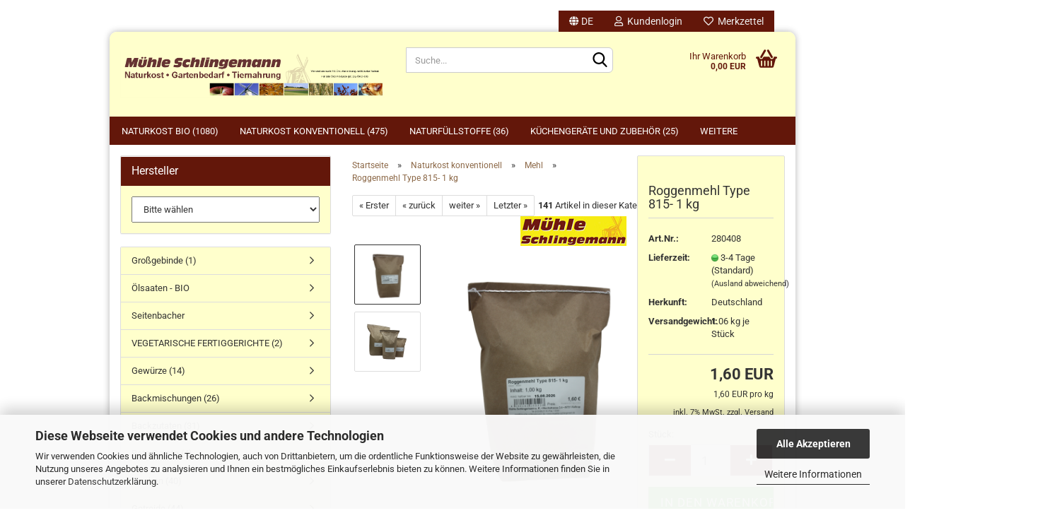

--- FILE ---
content_type: text/html; charset=utf-8
request_url: https://www.muehle-schlingemann.de/Roggenmehl-Type-815---1-kg-9-10-12-47-1143.html
body_size: 27935
content:





	<!DOCTYPE html>
	<html xmlns="http://www.w3.org/1999/xhtml" dir="ltr" lang="de">
		
			<head>
				
					
					<!--

					=========================================================
					Shopsoftware by Gambio GmbH (c) 2005-2023 [www.gambio.de]
					=========================================================

					Gambio GmbH offers you highly scalable E-Commerce-Solutions and Services.
					The Shopsoftware is redistributable under the GNU General Public License (Version 2) [http://www.gnu.org/licenses/gpl-2.0.html].
					based on: E-Commerce Engine Copyright (c) 2006 xt:Commerce, created by Mario Zanier & Guido Winger and licensed under GNU/GPL.
					Information and contribution at http://www.xt-commerce.com

					=========================================================
					Please visit our website: www.gambio.de
					=========================================================

					-->
				

                
            <!-- Google tag (gtag.js) -->
                                            <script async
                        data-type="text/javascript"
                        data-src="https://www.googletagmanager.com/gtag/js?id=G-9233360JPB"
                        type="as-oil"
                        data-purposes="4"
                        data-managed="as-oil"></script>
                                        <script async
                data-type="text/javascript"
                type="as-oil"
                data-purposes="4"
                data-managed="as-oil">
            window.dataLayer = window.dataLayer || [];

            
            function gtag() {
                dataLayer.push(arguments);
            }
            
            gtag('js', new Date());

                                    gtag('config', 'AW-1055219471');
            
                                                
            gtag('config', 'G-9233360JPB', {'debug_mode': true});
                        
                                    var gaDisableG9233360JPB = 'ga-disable-G-9233360JPB';
            
            			if (document.cookie.indexOf(gaDisableG9233360JPB + '=true') > -1) {
				window[gaDisableG9233360JPB] = true;
			}
			
			function gaOptOut() {
			    				document.cookie = gaDisableG9233360JPB + '=true; expires=Thu, 31 Dec 2099 23:59:59 UTC; path=/';
				window[gaDisableG9233360JPB] = true;
								console.log('Disabled Google-Analytics Tracking');
			}

			function gaOptout() {
				gaOptOut();
			}

			function checkGaOptOutAnchor() {
				if (location.hash.substr(1) === 'gaOptOut') {
					gaOptOut();
				}
			}

			checkGaOptOutAnchor();
			window.addEventListener('hashchange', checkGaOptOutAnchor);
            
        </script>
    

                    
                

				
					<meta name="viewport" content="width=device-width, initial-scale=1, minimum-scale=1.0, maximum-scale=1.0, user-scalable=no" />
				

				
					<meta http-equiv="Content-Type" content="text/html; charset=utf-8" />
		<meta name="language" content="de" />
		<meta name='author' content='Christian Schlingemann' />
		<meta name='copyright' content='Muehle Schlingemann e. K.' />
		<meta name='date' content='29.10.2018' />
		<meta name="keywords" content="Roggenmehl Type 815" />
		<meta name="description" content="Roggenmehl Type 815" />
		<title>Muehle Schlingemann e. K. - Roggenmehl Type 815</title>
		<meta property="og:title" content="Roggenmehl Type 815- 1 kg" />
		<meta property="og:site_name" content="M&uuml;hle Schlingemann e. K." />
		<meta property="og:locale" content="de_DE" />
		<meta property="og:type" content="product" />
		<meta property="og:description" content="Roggenmehl Type 815" />
		<meta property="og:image" content="https://www.muehle-schlingemann.de/images/product_images/info_images/RM-815-1-kg.png" />
		<meta property="og:image" content="https://www.muehle-schlingemann.de/images/product_images/info_images/RM-815-Auswahl.png" />

				

								
									

				
					<base href="https://www.muehle-schlingemann.de/" />
				

				
									

				
											
							<link rel="apple-touch-icon" href="https://www.muehle-schlingemann.de/images/logos/favicon.png" />
						
									

				
																		
								<link id="main-css" type="text/css" rel="stylesheet" href="public/theme/styles/system/main.min.css?bust=1769803398" />
							
															

				
					<meta name="robots" content="index,follow" />
		<link rel="canonical" href="https://www.muehle-schlingemann.de/Roggenmehl-Type-815---1-kg-9-10-12-47-1143.html?language=de" />
		<meta property="og:url" content="https://www.muehle-schlingemann.de/Roggenmehl-Type-815---1-kg-9-10-12-47-1143.html?language=de">
		<link rel="alternate" hreflang="x-default" href="https://www.muehle-schlingemann.de/Roggenmehl-Type-815---1-kg-9-10-12-47-1143.html?language=de" />
		<link rel="alternate" hreflang="de" href="https://www.muehle-schlingemann.de/Roggenmehl-Type-815---1-kg-9-10-12-47-1143.html?language=de" />
		<link rel="alternate" hreflang="nl" href="https://www.muehle-schlingemann.de/Roggenmehl-Type-815---1-kg-9-10-12-47-1143.html?language=nl" />
		<script src="https://cdn.gambiohub.com/sdk/1.2.0/dist/bundle.js"></script><script>var payPalText = {"ecsNote":"Bitte w\u00e4hlen Sie ihre gew\u00fcnschte PayPal-Zahlungsweise.","paypalUnavailable":"PayPal steht f\u00fcr diese Transaktion im Moment nicht zur Verf\u00fcgung.","errorContinue":"weiter","continueToPayPal":"Weiter mit","errorCheckData":"Es ist ein Fehler aufgetreten. Bitte \u00fcberpr\u00fcfen Sie Ihre Eingaben."};var payPalButtonSettings = {"env":"live","commit":false,"style":{"label":"checkout","shape":"rect","color":"silver","layout":"vertical","tagline":false},"locale":"","fundingCardAllowed":true,"fundingELVAllowed":true,"fundingCreditAllowed":false,"createPaymentUrl":"https:\/\/www.muehle-schlingemann.de\/shop.php?do=PayPalHub\/CreatePayment&initiator=ecs","authorizedPaymentUrl":"https:\/\/www.muehle-schlingemann.de\/shop.php?do=PayPalHub\/AuthorizedPayment&initiator=ecs","checkoutUrl":"https:\/\/www.muehle-schlingemann.de\/shop.php?do=PayPalHub\/RedirectGuest","useVault":false,"jssrc":"https:\/\/www.paypal.com\/sdk\/js?client-id=AVEjCpwSc-e9jOY8dHKoTUckaKtPo0shiwe_T2rKtxp30K4TYGRopYjsUS6Qmkj6bILd7Nt72pbMWCXe&commit=false&intent=capture&components=buttons%2Cmarks%2Cmessages%2Cfunding-eligibility%2Cgooglepay%2Capplepay%2Ccard-fields&integration-date=2021-11-25&enable-funding=paylater&merchant-id=TRLJKV35TSEF6&currency=EUR","partnerAttributionId":"GambioGmbH_Cart_Hub_PPXO","createOrderUrl":"https:\/\/www.muehle-schlingemann.de\/shop.php?do=PayPalHub\/CreateOrder&initiator=ecs","getOrderUrl":"https:\/\/www.muehle-schlingemann.de\/shop.php?do=PayPalHub\/GetOrder","approvedOrderUrl":"https:\/\/www.muehle-schlingemann.de\/shop.php?do=PayPalHub\/ApprovedOrder&initiator=ecs","paymentApproved":false,"developmentMode":false,"cartAmount":0};var jsShoppingCart = {"languageCode":"de","verifySca":"https:\/\/www.muehle-schlingemann.de\/shop.php?do=PayPalHub\/VerifySca","totalAmount":"0.00","currency":"EUR","env":"live","commit":false,"style":{"label":"checkout","shape":"rect","color":"silver","layout":"vertical","tagline":false},"locale":"","fundingCardAllowed":true,"fundingELVAllowed":true,"fundingCreditAllowed":false,"createPaymentUrl":"https:\/\/www.muehle-schlingemann.de\/shop.php?do=PayPalHub\/CreatePayment&initiator=ecs","authorizedPaymentUrl":"https:\/\/www.muehle-schlingemann.de\/shop.php?do=PayPalHub\/AuthorizedPayment&initiator=ecs","checkoutUrl":"https:\/\/www.muehle-schlingemann.de\/shop.php?do=PayPalHub\/RedirectGuest","useVault":false,"jssrc":"https:\/\/www.paypal.com\/sdk\/js?client-id=AVEjCpwSc-e9jOY8dHKoTUckaKtPo0shiwe_T2rKtxp30K4TYGRopYjsUS6Qmkj6bILd7Nt72pbMWCXe&commit=false&intent=capture&components=buttons%2Cmarks%2Cmessages%2Cfunding-eligibility%2Cgooglepay%2Capplepay%2Ccard-fields&integration-date=2021-11-25&enable-funding=paylater&merchant-id=TRLJKV35TSEF6&currency=EUR","partnerAttributionId":"GambioGmbH_Cart_Hub_PPXO","createOrderUrl":"https:\/\/www.muehle-schlingemann.de\/shop.php?do=PayPalHub\/CreateOrder&initiator=ecs","getOrderUrl":"https:\/\/www.muehle-schlingemann.de\/shop.php?do=PayPalHub\/GetOrder","approvedOrderUrl":"https:\/\/www.muehle-schlingemann.de\/shop.php?do=PayPalHub\/ApprovedOrder&initiator=ecs","paymentApproved":false,"developmentMode":false,"cartAmount":0};var payPalBannerSettings = {"useVault":false,"jssrc":"https:\/\/www.paypal.com\/sdk\/js?client-id=AVEjCpwSc-e9jOY8dHKoTUckaKtPo0shiwe_T2rKtxp30K4TYGRopYjsUS6Qmkj6bILd7Nt72pbMWCXe&commit=false&intent=capture&components=buttons%2Cmarks%2Cmessages%2Cfunding-eligibility%2Cgooglepay%2Capplepay%2Ccard-fields&integration-date=2021-11-25&enable-funding=paylater&merchant-id=TRLJKV35TSEF6&currency=EUR","partnerAttributionId":"GambioGmbH_Cart_Hub_PPXO","positions":{"cartBottom":{"placement":"cart","style":{"layout":"flex","logo":{"type":"primary"},"text":{"color":"black"},"color":"blue","ratio":"1x1"}},"product":{"placement":"product","style":{"layout":"flex","logo":{"type":"primary"},"text":{"color":"black"},"color":"blue","ratio":"1x1"}}},"currency":"EUR","cartAmount":0,"productsPrice":1.6};</script><script id="paypalconsent" type="application/json">{"purpose_id":null}</script><script src="GXModules/Gambio/Hub/Shop/Javascript/PayPalLoader-bust_1755259453.js" async></script><link rel="stylesheet" href="https://cdn.gambiohub.com/sdk/1.2.0/dist/css/gambio_hub.css">
				

				
									

				
									

			</head>
		
		
			<body class="page-product-info"
				  data-gambio-namespace="https://www.muehle-schlingemann.de/public/theme/javascripts/system"
				  data-jse-namespace="https://www.muehle-schlingemann.de/JSEngine/build"
				  data-gambio-controller="initialize"
				  data-gambio-widget="input_number responsive_image_loader transitions image_maps modal history dropdown core_workarounds anchor"
				  data-input_number-separator=","
					 data-xycons-namespace="https://www.muehle-schlingemann.de/GXModules/Xycons" >

				
					
				

				
									

				
									
		




	



	
		<div id="outer-wrapper" >
			
				<header id="header" class="navbar">
					
	





	<div id="topbar-container">
						
		
					

		
			<div class="navbar-topbar">
				
					<nav data-gambio-widget="menu link_crypter" data-menu-switch-element-position="false" data-menu-events='{"desktop": ["click"], "mobile": ["click"]}' data-menu-ignore-class="dropdown-menu">
						<ul class="nav navbar-nav navbar-right" data-menu-replace="partial">

                            <li class="navbar-topbar-item">
                                <ul id="secondaryNavigation" class="nav navbar-nav ignore-menu">
                                                                    </ul>

                                <script id="secondaryNavigation-menu-template" type="text/mustache">
                                    
                                        <ul id="secondaryNavigation" class="nav navbar-nav">
                                            <li v-for="(item, index) in items" class="navbar-topbar-item hidden-xs content-manager-item">
                                                <a href="javascript:;" :title="item.title" @click="goTo(item.content)">
                                                    <span class="fa fa-arrow-circle-right visble-xs-block"></span>
                                                    {{item.title}}
                                                </a>
                                            </li>
                                        </ul>
                                    
                                </script>
                            </li>

							
															

							
															

							
															

							
															

							
															

															<li class="dropdown navbar-topbar-item first">

									
																					
												<a href="#" class="dropdown-toggle" data-toggle-hover="dropdown">

													
														<span class="language-code hidden-xs">
																															
																	<span class="fa fa-globe"></span>
																
																														de
														</span>
													

													
														<span class="visible-xs-block">
																															
																	<span class="fa fa-globe"></span>
																
																														&nbsp;Sprache
														</span>
													
												</a>
											
																			

									<ul class="level_2 dropdown-menu ignore-menu arrow-top">
										<li class="arrow"></li>
										<li>
											
												<form action="/Roggenmehl-Type-815---1-kg-9-10-12-47-1143.html" method="POST" class="form-horizontal">

													
																													
																<div class="form-group">
																	<label for="language-select">Sprache auswählen</label>
																	
	<select name="language" class="form-control" id="language-select">
					
				<option value="de" selected="selected">Deutsch</option>
			
					
				<option value="nl">Niederländisch</option>
			
			</select>

																</div>
															
																											

													
																											

													
																											

													
														<div class="dropdown-footer row">
															<input type="submit" class="btn btn-primary btn-block" value="Speichern" title="Speichern" />
														</div>
													

													

												</form>
											
										</li>
									</ul>
								</li>
							
							
																	
										<li class="dropdown navbar-topbar-item">
											<a title="Anmeldung" href="/Roggenmehl-Type-815---1-kg-9-10-12-47-1143.html#" class="dropdown-toggle" data-toggle-hover="dropdown">
												
																											
															<span class="fa fa-user-o"></span>
														
																									

												&nbsp;Kundenlogin
											</a>
											




	<ul class="dropdown-menu dropdown-menu-login arrow-top">
		
			<li class="arrow"></li>
		
		
		
			<li class="dropdown-header hidden-xs">Kundenlogin</li>
		
		
		
			<li>
				<form action="https://www.muehle-schlingemann.de/login.php?action=process" method="post" class="form-horizontal">
					<input type="hidden" name="return_url" value="https://www.muehle-schlingemann.de/Roggenmehl-Type-815---1-kg-9-10-12-47-1143.html">
					<input type="hidden" name="return_url_hash" value="98a57c82db2d7a2badec573139589203c16b012bef2da7764854b27fd45dbdcd">
					
						<div class="form-group">
							<input autocomplete="username" type="email" id="box-login-dropdown-login-username" class="form-control" placeholder="E-Mail" name="email_address" />
						</div>
					
					
                        <div class="form-group password-form-field" data-gambio-widget="show_password">
                            <input autocomplete="current-password" type="password" id="box-login-dropdown-login-password" class="form-control" placeholder="Passwort" name="password" />
                            <button class="btn show-password hidden" type="button">
                                <i class="fa fa-eye" aria-hidden="true"></i>
                            </button>
                        </div>
					
					
						<div class="dropdown-footer row">
							
    
	
								
									<input type="submit" class="btn btn-primary btn-block" value="Anmelden" />
								
								<ul>
									
										<li>
											<a title="Konto erstellen" href="https://www.muehle-schlingemann.de/shop.php?do=CreateRegistree">
												Konto erstellen
											</a>
										</li>
									
									
										<li>
											<a title="Passwort vergessen?" href="https://www.muehle-schlingemann.de/password_double_opt.php">
												Passwort vergessen?
											</a>
										</li>
									
								</ul>
							
	

	
    
						</div>
					
				</form>
			</li>
		
	</ul>


										</li>
									
															

							
																	
										<li class="navbar-topbar-item">
											<a href="https://www.muehle-schlingemann.de/wish_list.php" title="Merkzettel anzeigen">
												
																											
															<span class="fa fa-heart-o"></span>
														
																									

												&nbsp;Merkzettel
											</a>
										</li>
									
															

							
						</ul>
					</nav>
				
			</div>
		
	</div>




	<div class="inside">

		<div class="row">

		
												
			<div class="navbar-header" data-gambio-widget="mobile_menu">
									
							
		<div id="navbar-brand" class="navbar-brand">
			<a href="https://www.muehle-schlingemann.de/" title="Mühle Schlingemann e. K.">
				<img id="main-header-logo" class="img-responsive" src="https://www.muehle-schlingemann.de/images/logos/shoplogo2024_01_logo.png" alt="Mühle Schlingemann e. K.-Logo">
			</a>
		</div>
	
					
								
					
	
	
			
	
		<button type="button" class="navbar-toggle" data-mobile_menu-target="#categories .navbar-collapse"
		        data-mobile_menu-body-class="categories-open" data-mobile_menu-toggle-content-visibility>
			<img src="public/theme/images/svgs/bars.svg" class="gx-menu svg--inject" alt="">
		</button>
	
	
	
		<button type="button" class="navbar-toggle cart-icon" data-mobile_menu-location="shopping_cart.php">
			<img src="public/theme/images/svgs/basket.svg" class="gx-cart-basket svg--inject" alt="">
			<span class="cart-products-count hidden">
				0
			</span>
		</button>
	
	
			
	<button type="button" class="navbar-toggle" data-mobile_menu-target=".navbar-search" data-mobile_menu-body-class="search-open"
			data-mobile_menu-toggle-content-visibility  aria-label="">
		<img src="public/theme/images/svgs/search.svg" class="gx-search svg--inject" alt="">
	</button>

	
				
			</div>
		

		
							






	<div class="navbar-search collapse">
		
		
						<p class="navbar-search-header dropdown-header">Suche</p>
		
		
		
			<form action="advanced_search_result.php" method="get" data-gambio-widget="live_search">
		
				<div class="navbar-search-input-group input-group">
					<div class="navbar-search-input-group-btn input-group-btn custom-dropdown" data-dropdown-trigger-change="false" data-dropdown-trigger-no-change="false">
						
						
							<button type="button" class="btn btn-default dropdown-toggle" data-toggle="dropdown" aria-haspopup="true" aria-expanded="false">
								<span class="dropdown-name">Alle</span> <span class="caret"></span>
							</button>
						
						
						
															
									<ul class="dropdown-menu">
																				
												<li><a href="#" data-rel="0">Alle</a></li>
											
																							
													<li><a href="#" data-rel="64">Naturkost BIO</a></li>
												
																							
													<li><a href="#" data-rel="112">Naturkost konventionell</a></li>
												
																							
													<li><a href="#" data-rel="203">Naturfüllstoffe</a></li>
												
																							
													<li><a href="#" data-rel="440">Küchengeräte und Zubehör</a></li>
												
																							
													<li><a href="#" data-rel="5">Tiernahrung</a></li>
												
																							
													<li><a href="#" data-rel="4">Gartenbedarf</a></li>
												
																							
													<li><a href="#" data-rel="685">benido kreativ</a></li>
												
																														</ul>
								
													
						
						
															
									<select name="categories_id">
										<option value="0">Alle</option>
																																	
													<option value="64">Naturkost BIO</option>
												
																							
													<option value="112">Naturkost konventionell</option>
												
																							
													<option value="203">Naturfüllstoffe</option>
												
																							
													<option value="440">Küchengeräte und Zubehör</option>
												
																							
													<option value="5">Tiernahrung</option>
												
																							
													<option value="4">Gartenbedarf</option>
												
																							
													<option value="685">benido kreativ</option>
												
																														</select>
								
													
						
					</div>

					
<button type="submit" class="form-control-feedback" aria-label="Suchen">
	<img src="public/theme/images/svgs/search.svg" class="gx-search-input svg--inject" alt="">
</button>


					<input type="text" name="keywords" placeholder="Suche..." class="form-control search-input" autocomplete="off" />

				</div>
		
				
									<input type="hidden" value="1" name="inc_subcat" />
								
				
					<div class="navbar-search-footer visible-xs-block">
						
							<button class="btn btn-primary btn-block" type="submit">
								Suche...
							</button>
						
						
							<a href="advanced_search.php" class="btn btn-default btn-block" title="Erweiterte Suche">
								Erweiterte Suche
							</a>
						
					</div>
				
				
				<div class="search-result-container"></div>
		
			</form>
		
	</div>


					

		
					

		
    		<!-- layout_header honeygrid -->
							
					


	<nav id="cart-container" class="navbar-cart" data-gambio-widget="menu cart_dropdown" data-menu-switch-element-position="false">
		
			<ul class="cart-container-inner">
				
					<li>
						<a href="https://www.muehle-schlingemann.de/shopping_cart.php" class="dropdown-toggle">
							
								<img src="public/theme/images/svgs/basket.svg" alt="" class="gx-cart-basket svg--inject">
								<span class="cart">
									Ihr Warenkorb<br />
									<span class="products">
										0,00 EUR
									</span>
								</span>
							
							
																	<span class="cart-products-count hidden">
										
									</span>
															
						</a>

						
							



	<ul class="dropdown-menu arrow-top cart-dropdown cart-empty">
		
			<li class="arrow"></li>
		
	
		
					
	
		
            <input type="hidden" id="ga4-view-cart-json" value=""/>
        <script async
                data-type="text/javascript"
                type="as-oil"
                data-purposes="4"
                data-managed="as-oil">
            function ga4ViewCart() {
                const data = document.getElementById('ga4-view-cart-json');

                if (data && data.value.length) {
                    gtag('event', 'view_cart', JSON.parse(data.value));
                }
            }
        </script>
    
			<li class="cart-dropdown-inside">
		
				
									
				
									
						<div class="cart-empty">
							Sie haben noch keine Artikel in Ihrem Warenkorb.
						</div>
					
								
			</li>
		
	</ul>
						
					</li>
				
			</ul>
		
	</nav>

				
					

		</div>

	</div>









	<noscript>
		<div class="alert alert-danger noscript-notice">
			JavaScript ist in Ihrem Browser deaktiviert. Aktivieren Sie JavaScript, um alle Funktionen des Shops nutzen und alle Inhalte sehen zu können.
		</div>
	</noscript>



			
						


	<div id="categories">
		<div class="navbar-collapse collapse">
			
				<nav class="navbar-default navbar-categories" data-gambio-widget="menu">
					
						<ul class="level-1 nav navbar-nav">
                             
															
									<li class="dropdown level-1-child" data-id="64">
										
											<a class="dropdown-toggle" href="https://www.muehle-schlingemann.de/Naturkost-aus-Ihrer-Muehle/" title="Naturkost BIO">
												
													Naturkost BIO
												
																									
														(1080)
													
																							</a>
										
										
										
																							
													<ul data-level="2" class="level-2 dropdown-menu dropdown-menu-child">
														
															<li class="enter-category hidden-sm hidden-md hidden-lg show-more">
																
																	<a class="dropdown-toggle" href="https://www.muehle-schlingemann.de/Naturkost-aus-Ihrer-Muehle/" title="Naturkost BIO">
																		
																			Naturkost BIO anzeigen
																		
																	</a>
																
															</li>
														
														
																																																																																																																																																																																																																																																																																																																																																																																																																																																																																																																																																																																																																																																																																																																																																																																																																																																																																																																																																																																																																																																																																																																																																																																																																																																																																																																																																																																																																																																																																																																																																																																																																																																																																																																																																																																																																																																																																																																																																																																																																											
																													
																															
																	<li class="level-2-child">
																		<a href="https://www.muehle-schlingemann.de/Naturkost-aus-Ihrer-Muehle/porridge-cups/" title="Porridge-Cups">
																			Porridge-Cups
																		</a>
																																			</li>
																
																															
																	<li class="level-2-child">
																		<a href="https://www.muehle-schlingemann.de/Naturkost-aus-Ihrer-Muehle/schnelle-Kueche/" title="schnelle Küche">
																			schnelle Küche
																		</a>
																																			</li>
																
																															
																	<li class="level-2-child">
																		<a href="https://www.muehle-schlingemann.de/Naturkost-aus-Ihrer-Muehle/sojaprodukte-1106/" title="Sojaprodukte">
																			Sojaprodukte
																		</a>
																																			</li>
																
																															
																	<li class="level-2-child">
																		<a href="https://www.muehle-schlingemann.de/Naturkost-aus-Ihrer-Muehle/tee/" title="Tee">
																			Tee
																		</a>
																																			</li>
																
																															
																	<li class="level-2-child">
																		<a href="https://www.muehle-schlingemann.de/Naturkost-aus-Ihrer-Muehle/vegetarisch/" title="Vegetarisch">
																			Vegetarisch
																		</a>
																																			</li>
																
																															
																	<li class="level-2-child">
																		<a href="https://www.muehle-schlingemann.de/Naturkost-aus-Ihrer-Muehle/backmischungen/" title="Backmischungen">
																			Backmischungen
																		</a>
																																			</li>
																
																															
																	<li class="level-2-child">
																		<a href="https://www.muehle-schlingemann.de/Naturkost-aus-Ihrer-Muehle/Backzutaten---BIO-101/" title="Backzutaten BIO">
																			Backzutaten BIO
																		</a>
																																			</li>
																
																															
																	<li class="level-2-child">
																		<a href="https://www.muehle-schlingemann.de/Naturkost-aus-Ihrer-Muehle/flockenprodukte-bio/" title="Flocken BIO">
																			Flocken BIO
																		</a>
																																			</li>
																
																															
																	<li class="level-2-child">
																		<a href="https://www.muehle-schlingemann.de/Naturkost-aus-Ihrer-Muehle/fruehstueck--flocken-und-toppings/" title="Frühstück und Toppings">
																			Frühstück und Toppings
																		</a>
																																			</li>
																
																															
																	<li class="level-2-child">
																		<a href="https://www.muehle-schlingemann.de/Naturkost-aus-Ihrer-Muehle/getreide-bio/" title="Getreide BIO">
																			Getreide BIO
																		</a>
																																			</li>
																
																															
																	<li class="level-2-child">
																		<a href="https://www.muehle-schlingemann.de/Naturkost-aus-Ihrer-Muehle/Getreideprodukte---BIO/" title="Getreideprodukte BIO">
																			Getreideprodukte BIO
																		</a>
																																			</li>
																
																															
																	<li class="level-2-child">
																		<a href="https://www.muehle-schlingemann.de/Naturkost-aus-Ihrer-Muehle/Gewuerze-aus-kontrolliert-biologischem-Anbau--kbA--107/" title="Gewürze BIO">
																			Gewürze BIO
																		</a>
																																			</li>
																
																															
																	<li class="level-2-child">
																		<a href="https://www.muehle-schlingemann.de/Naturkost-aus-Ihrer-Muehle/glutenfrei-bio/" title="Glutenfrei BIO">
																			Glutenfrei BIO
																		</a>
																																			</li>
																
																															
																	<li class="level-2-child">
																		<a href="https://www.muehle-schlingemann.de/Naturkost-aus-Ihrer-Muehle/BIO---Grossgebinde-74/" title="Großgebinde BIO">
																			Großgebinde BIO
																		</a>
																																			</li>
																
																															
																	<li class="level-2-child">
																		<a href="https://www.muehle-schlingemann.de/Naturkost-aus-Ihrer-Muehle/huelsenfruechte-bio/" title="Hülsenfrüchte BIO">
																			Hülsenfrüchte BIO
																		</a>
																																			</li>
																
																															
																	<li class="level-2-child">
																		<a href="https://www.muehle-schlingemann.de/Naturkost-aus-Ihrer-Muehle/Kakao---Schokolade/" title="Kakao / Schokolade">
																			Kakao / Schokolade
																		</a>
																																			</li>
																
																															
																	<li class="level-2-child">
																		<a href="https://www.muehle-schlingemann.de/Naturkost-aus-Ihrer-Muehle/kochbeutel/" title="Kochbeutel">
																			Kochbeutel
																		</a>
																																			</li>
																
																															
																	<li class="level-2-child">
																		<a href="https://www.muehle-schlingemann.de/Naturkost-aus-Ihrer-Muehle/konserven/" title="Konserven">
																			Konserven
																		</a>
																																			</li>
																
																															
																	<li class="level-2-child">
																		<a href="https://www.muehle-schlingemann.de/Naturkost-aus-Ihrer-Muehle/Low-Carb-Ernaehrung-90/" title="Low Carb Ernährung BIO">
																			Low Carb Ernährung BIO
																		</a>
																																			</li>
																
																															
																	<li class="level-2-child">
																		<a href="https://www.muehle-schlingemann.de/Naturkost-aus-Ihrer-Muehle/Mehl---BIO-68/" title="Mehl BIO">
																			Mehl BIO
																		</a>
																																			</li>
																
																															
																	<li class="level-2-child">
																		<a href="https://www.muehle-schlingemann.de/Naturkost-aus-Ihrer-Muehle/muesli---bio/" title="Müsli - BIO">
																			Müsli - BIO
																		</a>
																																			</li>
																
																															
																	<li class="level-2-child">
																		<a href="https://www.muehle-schlingemann.de/Naturkost-aus-Ihrer-Muehle/davert-nudeln-518/" title="Nudeln">
																			Nudeln
																		</a>
																																			</li>
																
																															
																	<li class="level-2-child">
																		<a href="https://www.muehle-schlingemann.de/Naturkost-aus-Ihrer-Muehle/Oelsaaten---BIO-95/" title="Ölsaaten BIO">
																			Ölsaaten BIO
																		</a>
																																			</li>
																
																															
																	<li class="level-2-child">
																		<a href="https://www.muehle-schlingemann.de/Naturkost-aus-Ihrer-Muehle/puerees-666/" title="Pürees">
																			Pürees
																		</a>
																																			</li>
																
																															
																	<li class="level-2-child">
																		<a href="https://www.muehle-schlingemann.de/Naturkost-aus-Ihrer-Muehle/reisspezialitaeten/" title="Reisspezialitäten">
																			Reisspezialitäten
																		</a>
																																			</li>
																
																															
																	<li class="level-2-child">
																		<a href="https://www.muehle-schlingemann.de/Naturkost-aus-Ihrer-Muehle/Salz/" title="Salz">
																			Salz
																		</a>
																																			</li>
																
																															
																	<li class="level-2-child">
																		<a href="https://www.muehle-schlingemann.de/Naturkost-aus-Ihrer-Muehle/Schrote-Bio/" title="Schrote Bio">
																			Schrote Bio
																		</a>
																																			</li>
																
																															
																	<li class="level-2-child">
																		<a href="https://www.muehle-schlingemann.de/Naturkost-aus-Ihrer-Muehle/Sekowa--Sekowa-Backferment--Sekowa-Spezial-backferment/" title="Sekowa">
																			Sekowa
																		</a>
																																			</li>
																
																															
																	<li class="level-2-child">
																		<a href="https://www.muehle-schlingemann.de/Naturkost-aus-Ihrer-Muehle/speiseoel-bio/" title="Speiseöl">
																			Speiseöl
																		</a>
																																			</li>
																
																															
																	<li class="level-2-child">
																		<a href="https://www.muehle-schlingemann.de/Naturkost-aus-Ihrer-Muehle/davert-staerke/" title="Stärke">
																			Stärke
																		</a>
																																			</li>
																
																															
																	<li class="level-2-child">
																		<a href="https://www.muehle-schlingemann.de/Naturkost-aus-Ihrer-Muehle/trockenfruechte-nuesse/" title="Trockenfrüchte & Nüsse">
																			Trockenfrüchte & Nüsse
																		</a>
																																			</li>
																
																															
																	<li class="level-2-child">
																		<a href="https://www.muehle-schlingemann.de/Naturkost-aus-Ihrer-Muehle/zucker/" title="Zucker">
																			Zucker
																		</a>
																																			</li>
																
																													
																												
														
															<li class="enter-category hidden-more hidden-xs">
																<a class="dropdown-toggle col-xs-6"
																   href="https://www.muehle-schlingemann.de/Naturkost-aus-Ihrer-Muehle/"
																   title="Naturkost BIO">Naturkost BIO anzeigen</a>
							
																<span class="close-menu-container col-xs-6">
																	<span class="close-flyout">
																		<i class="fa fa-close"></i>
																	</span>
																</span>
															</li>
														
													
													</ul>
												
																					
										
									</li>
								
															
									<li class="dropdown level-1-child" data-id="112">
										
											<a class="dropdown-toggle" href="https://www.muehle-schlingemann.de/Naturkost-aus-konventionellem-Anbau/" title="Naturkost konventionell">
												
													Naturkost konventionell
												
																									
														(475)
													
																							</a>
										
										
										
																							
													<ul data-level="2" class="level-2 dropdown-menu dropdown-menu-child">
														
															<li class="enter-category hidden-sm hidden-md hidden-lg show-more">
																
																	<a class="dropdown-toggle" href="https://www.muehle-schlingemann.de/Naturkost-aus-konventionellem-Anbau/" title="Naturkost konventionell">
																		
																			Naturkost konventionell anzeigen
																		
																	</a>
																
															</li>
														
														
																																																																																																																																																																																																																																																																																																																																																																																																																																																																																																																																																																																																																																																																																																																																																																																																																																																																																																																																																																																																																																																																																																																																																																																																																																																																																																																																							
																													
																															
																	<li class="level-2-child">
																		<a href="https://www.muehle-schlingemann.de/Naturkost-aus-konventionellem-Anbau/grossgebinde/" title="Großgebinde">
																			Großgebinde
																		</a>
																																			</li>
																
																															
																	<li class="level-2-child">
																		<a href="https://www.muehle-schlingemann.de/Naturkost-aus-konventionellem-Anbau/oelsaaten-bio-1088/" title="Ölsaaten - BIO">
																			Ölsaaten - BIO
																		</a>
																																			</li>
																
																															
																	<li class="level-2-child">
																		<a href="https://www.muehle-schlingemann.de/Naturkost-aus-konventionellem-Anbau/seitenbacher/" title="Seitenbacher">
																			Seitenbacher
																		</a>
																																			</li>
																
																															
																	<li class="level-2-child">
																		<a href="https://www.muehle-schlingemann.de/Naturkost-aus-konventionellem-Anbau/vegetarische-fertiggerichte/" title="VEGETARISCHE FERTIGGERICHTE">
																			VEGETARISCHE FERTIGGERICHTE
																		</a>
																																			</li>
																
																															
																	<li class="level-2-child">
																		<a href="https://www.muehle-schlingemann.de/Naturkost-aus-konventionellem-Anbau/category-678/" title="Gewürze">
																			Gewürze
																		</a>
																																			</li>
																
																															
																	<li class="level-2-child">
																		<a href="https://www.muehle-schlingemann.de/Naturkost-aus-konventionellem-Anbau/dr-haubrich-610/" title="Backmischungen">
																			Backmischungen
																		</a>
																																			</li>
																
																															
																	<li class="level-2-child">
																		<a href="https://www.muehle-schlingemann.de/Naturkost-aus-konventionellem-Anbau/backzutaten/" title="Backzutaten">
																			Backzutaten
																		</a>
																																			</li>
																
																															
																	<li class="level-2-child">
																		<a href="https://www.muehle-schlingemann.de/Naturkost-aus-konventionellem-Anbau/beta-gerste/" title="Beta Gerste">
																			Beta Gerste
																		</a>
																																			</li>
																
																															
																	<li class="level-2-child">
																		<a href="https://www.muehle-schlingemann.de/Naturkost-aus-konventionellem-Anbau/flocken/" title="Flocken">
																			Flocken
																		</a>
																																			</li>
																
																															
																	<li class="level-2-child">
																		<a href="https://www.muehle-schlingemann.de/Naturkost-aus-konventionellem-Anbau/naturkost-getreide/" title="Getreide">
																			Getreide
																		</a>
																																			</li>
																
																															
																	<li class="level-2-child">
																		<a href="https://www.muehle-schlingemann.de/Naturkost-aus-konventionellem-Anbau/Getreideprodukte---BIO-93/" title="Getreideprodukte">
																			Getreideprodukte
																		</a>
																																			</li>
																
																															
																	<li class="level-2-child">
																		<a href="https://www.muehle-schlingemann.de/Naturkost-aus-konventionellem-Anbau/Low-Carb-Ernaehrung-102/" title="Low Carb Ernährung">
																			Low Carb Ernährung
																		</a>
																																			</li>
																
																															
																	<li class="level-2-child active">
																		<a href="https://www.muehle-schlingemann.de/Naturkost-aus-konventionellem-Anbau/Mehl---konventionell-66/" title="Mehl">
																			Mehl
																		</a>
																																			</li>
																
																															
																	<li class="level-2-child">
																		<a href="https://www.muehle-schlingemann.de/Naturkost-aus-konventionellem-Anbau/cerealien/" title="Müsli">
																			Müsli
																		</a>
																																			</li>
																
																															
																	<li class="level-2-child">
																		<a href="https://www.muehle-schlingemann.de/Naturkost-aus-konventionellem-Anbau/oelsaaten/" title="Ölsaaten">
																			Ölsaaten
																		</a>
																																			</li>
																
																															
																	<li class="level-2-child">
																		<a href="https://www.muehle-schlingemann.de/Naturkost-aus-konventionellem-Anbau/riegel/" title="Riegel">
																			Riegel
																		</a>
																																			</li>
																
																															
																	<li class="level-2-child">
																		<a href="https://www.muehle-schlingemann.de/Naturkost-aus-konventionellem-Anbau/schrote-173/" title="Schrote">
																			Schrote
																		</a>
																																			</li>
																
																															
																	<li class="level-2-child">
																		<a href="https://www.muehle-schlingemann.de/Naturkost-aus-konventionellem-Anbau/Speiseoel---konventionell-105/" title="Speiseöl">
																			Speiseöl
																		</a>
																																			</li>
																
																															
																	<li class="level-2-child">
																		<a href="https://www.muehle-schlingemann.de/Naturkost-aus-konventionellem-Anbau/vegetarische-suppen/" title="Suppen">
																			Suppen
																		</a>
																																			</li>
																
																															
																	<li class="level-2-child">
																		<a href="https://www.muehle-schlingemann.de/Naturkost-aus-konventionellem-Anbau/speiseoel-konventionell/" title="technisches Öl">
																			technisches Öl
																		</a>
																																			</li>
																
																															
																	<li class="level-2-child">
																		<a href="https://www.muehle-schlingemann.de/Naturkost-aus-konventionellem-Anbau/frucht-nuss-sortiment/" title="Trockenfrüchte und Nüsse">
																			Trockenfrüchte und Nüsse
																		</a>
																																			</li>
																
																													
																												
														
															<li class="enter-category hidden-more hidden-xs">
																<a class="dropdown-toggle col-xs-6"
																   href="https://www.muehle-schlingemann.de/Naturkost-aus-konventionellem-Anbau/"
																   title="Naturkost konventionell">Naturkost konventionell anzeigen</a>
							
																<span class="close-menu-container col-xs-6">
																	<span class="close-flyout">
																		<i class="fa fa-close"></i>
																	</span>
																</span>
															</li>
														
													
													</ul>
												
																					
										
									</li>
								
															
									<li class="dropdown level-1-child" data-id="203">
										
											<a class="dropdown-toggle" href="https://www.muehle-schlingemann.de/Naturfuellstoffe---Wellnessprodukte--Wellness--Wellness-Produkte--Wellness-Produkte/" title="Naturfüllstoffe">
												
													Naturfüllstoffe
												
																									
														(36)
													
																							</a>
										
										
										
																							
													<ul data-level="2" class="level-2 dropdown-menu dropdown-menu-child">
														
															<li class="enter-category hidden-sm hidden-md hidden-lg show-more">
																
																	<a class="dropdown-toggle" href="https://www.muehle-schlingemann.de/Naturfuellstoffe---Wellnessprodukte--Wellness--Wellness-Produkte--Wellness-Produkte/" title="Naturfüllstoffe">
																		
																			Naturfüllstoffe anzeigen
																		
																	</a>
																
															</li>
														
														
																																																																																																																																																																																																																																																																																																																																																																																																																																																															
																													
																															
																	<li class="level-2-child">
																		<a href="https://www.muehle-schlingemann.de/Naturfuellstoffe---Wellnessprodukte--Wellness--Wellness-Produkte--Wellness-Produkte/buchweizenschalen/" title="Buchweizenschalen">
																			Buchweizenschalen
																		</a>
																																			</li>
																
																															
																	<li class="level-2-child">
																		<a href="https://www.muehle-schlingemann.de/Naturfuellstoffe---Wellnessprodukte--Wellness--Wellness-Produkte--Wellness-Produkte/dinkel/" title="Dinkelspreu">
																			Dinkelspreu
																		</a>
																																			</li>
																
																															
																	<li class="level-2-child">
																		<a href="https://www.muehle-schlingemann.de/Naturfuellstoffe---Wellnessprodukte--Wellness--Wellness-Produkte--Wellness-Produkte/hirsespreu/" title="Hirsespreu">
																			Hirsespreu
																		</a>
																																			</li>
																
																															
																	<li class="level-2-child">
																		<a href="https://www.muehle-schlingemann.de/Naturfuellstoffe---Wellnessprodukte--Wellness--Wellness-Produkte--Wellness-Produkte/kirschkerne/" title="Kirschkerne">
																			Kirschkerne
																		</a>
																																			</li>
																
																															
																	<li class="level-2-child">
																		<a href="https://www.muehle-schlingemann.de/Naturfuellstoffe---Wellnessprodukte--Wellness--Wellness-Produkte--Wellness-Produkte/lavendelblueten/" title="Lavendelblüten">
																			Lavendelblüten
																		</a>
																																			</li>
																
																															
																	<li class="level-2-child">
																		<a href="https://www.muehle-schlingemann.de/Naturfuellstoffe---Wellnessprodukte--Wellness--Wellness-Produkte--Wellness-Produkte/raps/" title="Raps">
																			Raps
																		</a>
																																			</li>
																
																															
																	<li class="level-2-child">
																		<a href="https://www.muehle-schlingemann.de/Naturfuellstoffe---Wellnessprodukte--Wellness--Wellness-Produkte--Wellness-Produkte/traubenkerne/" title="Traubenkerne">
																			Traubenkerne
																		</a>
																																			</li>
																
																													
																												
														
															<li class="enter-category hidden-more hidden-xs">
																<a class="dropdown-toggle col-xs-6"
																   href="https://www.muehle-schlingemann.de/Naturfuellstoffe---Wellnessprodukte--Wellness--Wellness-Produkte--Wellness-Produkte/"
																   title="Naturfüllstoffe">Naturfüllstoffe anzeigen</a>
							
																<span class="close-menu-container col-xs-6">
																	<span class="close-flyout">
																		<i class="fa fa-close"></i>
																	</span>
																</span>
															</li>
														
													
													</ul>
												
																					
										
									</li>
								
															
									<li class="dropdown level-1-child" data-id="440">
										
											<a class="dropdown-toggle" href="https://www.muehle-schlingemann.de/Kuechengeraete-und-Zubehoer/" title="Küchengeräte und Zubehör">
												
													Küchengeräte und Zubehör
												
																									
														(25)
													
																							</a>
										
										
										
																							
													<ul data-level="2" class="level-2 dropdown-menu dropdown-menu-child">
														
															<li class="enter-category hidden-sm hidden-md hidden-lg show-more">
																
																	<a class="dropdown-toggle" href="https://www.muehle-schlingemann.de/Kuechengeraete-und-Zubehoer/" title="Küchengeräte und Zubehör">
																		
																			Küchengeräte und Zubehör anzeigen
																		
																	</a>
																
															</li>
														
														
																																																																																																																																																																																																																																																																																																																																							
																													
																															
																	<li class="level-2-child">
																		<a href="https://www.muehle-schlingemann.de/Kuechengeraete-und-Zubehoer/Kuechengeraete/" title="Küchengeräte">
																			Küchengeräte
																		</a>
																																			</li>
																
																															
																	<li class="level-2-child">
																		<a href="https://www.muehle-schlingemann.de/Kuechengeraete-und-Zubehoer/dr-haubrich/" title="Dr. Haubrich">
																			Dr. Haubrich
																		</a>
																																			</li>
																
																															
																	<li class="level-2-child">
																		<a href="https://www.muehle-schlingemann.de/Kuechengeraete-und-Zubehoer/Gaerkoerbchen--Peddigrohrkoerbchen/" title="Gärkörbchen">
																			Gärkörbchen
																		</a>
																																			</li>
																
																															
																	<li class="level-2-child">
																		<a href="https://www.muehle-schlingemann.de/Kuechengeraete-und-Zubehoer/Koch--und-Backbuecher/" title="Koch- und Backbücher">
																			Koch- und Backbücher
																		</a>
																																			</li>
																
																															
																	<li class="level-2-child">
																		<a href="https://www.muehle-schlingemann.de/Kuechengeraete-und-Zubehoer/Kuechenhelfer/" title="Küchenhelfer">
																			Küchenhelfer
																		</a>
																																			</li>
																
																													
																												
														
															<li class="enter-category hidden-more hidden-xs">
																<a class="dropdown-toggle col-xs-6"
																   href="https://www.muehle-schlingemann.de/Kuechengeraete-und-Zubehoer/"
																   title="Küchengeräte und Zubehör">Küchengeräte und Zubehör anzeigen</a>
							
																<span class="close-menu-container col-xs-6">
																	<span class="close-flyout">
																		<i class="fa fa-close"></i>
																	</span>
																</span>
															</li>
														
													
													</ul>
												
																					
										
									</li>
								
															
									<li class="dropdown level-1-child" data-id="5">
										
											<a class="dropdown-toggle" href="https://www.muehle-schlingemann.de/Tiernahrung/" title="Tiernahrung">
												
													Tiernahrung
												
																									
														(55)
													
																							</a>
										
										
										
																							
													<ul data-level="2" class="level-2 dropdown-menu dropdown-menu-child">
														
															<li class="enter-category hidden-sm hidden-md hidden-lg show-more">
																
																	<a class="dropdown-toggle" href="https://www.muehle-schlingemann.de/Tiernahrung/" title="Tiernahrung">
																		
																			Tiernahrung anzeigen
																		
																	</a>
																
															</li>
														
														
																																																																																																																																																																																																																																																																																																																																							
																													
																															
																	<li class="level-2-child">
																		<a href="https://www.muehle-schlingemann.de/Tiernahrung/einzelfuttermittel/" title="Einzelfuttermittel">
																			Einzelfuttermittel
																		</a>
																																			</li>
																
																															
																	<li class="level-2-child">
																		<a href="https://www.muehle-schlingemann.de/Tiernahrung/Hundefutter-und-Zubehoer/" title="Hundefutter">
																			Hundefutter
																		</a>
																																			</li>
																
																															
																	<li class="level-2-child">
																		<a href="https://www.muehle-schlingemann.de/Tiernahrung/Futtermittel-fuer-Hasen--Hamster--Maeuse--Meerschweinchen--Chinchillas---Co-/" title="Nagerfutter">
																			Nagerfutter
																		</a>
																																			</li>
																
																															
																	<li class="level-2-child">
																		<a href="https://www.muehle-schlingemann.de/Tiernahrung/Pferdefutter/" title="Pferdefutter">
																			Pferdefutter
																		</a>
																																			</li>
																
																															
																	<li class="level-2-child">
																		<a href="https://www.muehle-schlingemann.de/Tiernahrung/Winterfutter/" title="Winterfutter">
																			Winterfutter
																		</a>
																																			</li>
																
																													
																												
														
															<li class="enter-category hidden-more hidden-xs">
																<a class="dropdown-toggle col-xs-6"
																   href="https://www.muehle-schlingemann.de/Tiernahrung/"
																   title="Tiernahrung">Tiernahrung anzeigen</a>
							
																<span class="close-menu-container col-xs-6">
																	<span class="close-flyout">
																		<i class="fa fa-close"></i>
																	</span>
																</span>
															</li>
														
													
													</ul>
												
																					
										
									</li>
								
															
									<li class="dropdown level-1-child" data-id="4">
										
											<a class="dropdown-toggle" href="https://www.muehle-schlingemann.de/Gartenbedarf/" title="Gartenbedarf">
												
													Gartenbedarf
												
																									
														(4)
													
																							</a>
										
										
										
																							
													<ul data-level="2" class="level-2 dropdown-menu dropdown-menu-child">
														
															<li class="enter-category hidden-sm hidden-md hidden-lg show-more">
																
																	<a class="dropdown-toggle" href="https://www.muehle-schlingemann.de/Gartenbedarf/" title="Gartenbedarf">
																		
																			Gartenbedarf anzeigen
																		
																	</a>
																
															</li>
														
														
																																																																																																																																																			
																													
																															
																	<li class="level-2-child">
																		<a href="https://www.muehle-schlingemann.de/Gartenbedarf/gardena/" title="Gardena">
																			Gardena
																		</a>
																																			</li>
																
																															
																	<li class="level-2-child">
																		<a href="https://www.muehle-schlingemann.de/Gartenbedarf/Grillen--Grillbedarf--Holzkohle/" title="Grillen, Grillbedarf, Holzkohle">
																			Grillen, Grillbedarf, Holzkohle
																		</a>
																																			</li>
																
																													
																												
														
															<li class="enter-category hidden-more hidden-xs">
																<a class="dropdown-toggle col-xs-6"
																   href="https://www.muehle-schlingemann.de/Gartenbedarf/"
																   title="Gartenbedarf">Gartenbedarf anzeigen</a>
							
																<span class="close-menu-container col-xs-6">
																	<span class="close-flyout">
																		<i class="fa fa-close"></i>
																	</span>
																</span>
															</li>
														
													
													</ul>
												
																					
										
									</li>
								
															
									<li class="dropdown level-1-child" data-id="685">
										
											<a class="dropdown-toggle" href="https://www.muehle-schlingemann.de/be-ni-do-kreativ/" title="benido kreativ">
												
													benido kreativ
												
																									
														(9)
													
																							</a>
										
										
										
																							
													<ul data-level="2" class="level-2 dropdown-menu dropdown-menu-child">
														
															<li class="enter-category hidden-sm hidden-md hidden-lg show-more">
																
																	<a class="dropdown-toggle" href="https://www.muehle-schlingemann.de/be-ni-do-kreativ/" title="benido kreativ">
																		
																			benido kreativ anzeigen
																		
																	</a>
																
															</li>
														
														
																																																																																																																																																																																																																																																																											
																													
																															
																	<li class="level-2-child">
																		<a href="https://www.muehle-schlingemann.de/be-ni-do-kreativ/geschenke/" title="Geschenke">
																			Geschenke
																		</a>
																																			</li>
																
																															
																	<li class="level-2-child">
																		<a href="https://www.muehle-schlingemann.de/be-ni-do-kreativ/karten/" title="Karten">
																			Karten
																		</a>
																																			</li>
																
																															
																	<li class="level-2-child">
																		<a href="https://www.muehle-schlingemann.de/taschen-taeschchen-einkaufstaschen/" title="Taschen">
																			Taschen
																		</a>
																																			</li>
																
																															
																	<li class="level-2-child">
																		<a href="https://www.muehle-schlingemann.de/be-ni-do-kreativ/utensilos/" title="Utensilos">
																			Utensilos
																		</a>
																																			</li>
																
																													
																												
														
															<li class="enter-category hidden-more hidden-xs">
																<a class="dropdown-toggle col-xs-6"
																   href="https://www.muehle-schlingemann.de/be-ni-do-kreativ/"
																   title="benido kreativ">benido kreativ anzeigen</a>
							
																<span class="close-menu-container col-xs-6">
																	<span class="close-flyout">
																		<i class="fa fa-close"></i>
																	</span>
																</span>
															</li>
														
													
													</ul>
												
																					
										
									</li>
								
														
							



	
					
				<li id="mainNavigation" class="custom custom-entries hidden-xs">
									</li>
			

            <script id="mainNavigation-menu-template" type="text/mustache">
                
				    <li id="mainNavigation" class="custom custom-entries hidden-xs">
                        <a v-for="(item, index) in items" href="javascript:;" @click="goTo(item.content)">
                            {{item.title}}
                        </a>
                    </li>
                
            </script>

						


							
							
								<li class="dropdown dropdown-more" style="display: none">
									<a class="dropdown-toggle" href="#" title="">
										Weitere
									</a>
									<ul class="level-2 dropdown-menu ignore-menu"></ul>
								</li>
							
			
						</ul>
					
				</nav>
			
		</div>
	</div>

		
					</header>
			

			
                        

			
				<div id="wrapper">
					<div class="row">

						

                                                        <div id="main">
                                                                <div class="main-inside">
                                                                         
                                                                                
	                                                                         

                                                                        
                                                                                
	
			<script type="application/ld+json">{"@context":"https:\/\/schema.org","@type":"BreadcrumbList","itemListElement":[{"@type":"ListItem","position":1,"name":"Startseite","item":"https:\/\/www.muehle-schlingemann.de\/"},{"@type":"ListItem","position":2,"name":"Naturkost konventionell","item":"https:\/\/www.muehle-schlingemann.de\/Naturkost-aus-konventionellem-Anbau\/"},{"@type":"ListItem","position":3,"name":"Mehl","item":"https:\/\/www.muehle-schlingemann.de\/Naturkost-aus-konventionellem-Anbau\/Mehl---konventionell-66\/"},{"@type":"ListItem","position":4,"name":"Roggenmehl Type 815- 1 kg","item":"https:\/\/www.muehle-schlingemann.de\/Roggenmehl-Type-815---1-kg-9-10-12-47-1143.html"}]}</script>
	    
		<div id="breadcrumb_navi">
            				<span class="breadcrumbEntry">
													<a href="https://www.muehle-schlingemann.de/" class="headerNavigation">
								<span>Startseite</span>
							</a>
											</span>
                <span class="breadcrumbSeparator"> &raquo; </span>            				<span class="breadcrumbEntry">
													<a href="https://www.muehle-schlingemann.de/Naturkost-aus-konventionellem-Anbau/" class="headerNavigation">
								<span>Naturkost konventionell</span>
							</a>
											</span>
                <span class="breadcrumbSeparator"> &raquo; </span>            				<span class="breadcrumbEntry">
													<a href="https://www.muehle-schlingemann.de/Naturkost-aus-konventionellem-Anbau/Mehl---konventionell-66/" class="headerNavigation">
								<span>Mehl</span>
							</a>
											</span>
                <span class="breadcrumbSeparator"> &raquo; </span>            				<span class="breadcrumbEntry">
													<span>Roggenmehl Type 815- 1 kg</span>
                        					</span>
                            		</div>
    


                                                                        

                                                                        
                                                                                <div id="shop-top-banner">
                                                                                                                                                                        </div>
                                                                        

                                                                        




	
		


	<div id="product_navigation" class="panel-pagination">
		<nav>
			
				<ul class="pagination">
											
							<li>
								<a href="baguettemehl-or-type-550-moul-bie-25-kg.html">&laquo; Erster</a>
							</li>
						
							
											
							<li>
								<a href="roggenmehl-type-1370-5-kg.html">&laquo; zurück</a>
							</li>
						
							
											
							<li>
								<a href="Roggenmehl-Type-815---2-5-kg-9-10-12-47-48-1144.html">weiter &raquo;</a>
							</li>
						
							
											
							<li>
								<a href="Weizenvollkornmehl-Type-1700-1163.html">Letzter &raquo;</a>
							</li>
						
									</ul>
			
			
			
				<span><strong>141</strong> Artikel in dieser Kategorie</span>
			
		</nav>
	</div>

	

			<script type="application/ld+json">
			{"@context":"http:\/\/schema.org","@type":"Product","name":"Roggenmehl Type 815- 1 kg","description":"  \tRoggenmehl Type 815  \tInhalt: 1 kg        \tHergestellt werden die Mehle aus sorgf&auml;ltig angebauten Getreidesorten.  \tNach gr&uuml;ndlicher Reinigung wird das Getreide schonend vermahlen.  \tDie wertvollen Inhaltstoffe des Getreidekorns bleiben bei den Vollkornmehlen weitestgehend erhalten.  \tUm sehr gute Backeigenschaften zu gew&auml;hrleisten, wird die Backf&auml;higkeit der gewonnenen Mehle unmittelbar nach der Herstellung im Qualit&auml;tslabor &uuml;berpr&uuml;ft.        \tDie hellste Roggentype 815 ist insbesondere in S&uuml;ddeutschland verbreitet.         \tN&auml;hrwerte &amp; Analyseergebnisse bezogen auf 100 g        \t&nbsp;        \t&nbsp;        \t  \t\t  \t\t\tEnergie KJ \/ kcal  \t\t\tEiwei&szlig;  \t\t\tKohl.Hyd.  \t\t\tFett  \t\t\tBallaststoffe  \t\t  \t\t  \t\t\t1360 KJ \/ 326 kcal  \t\t\t6,94&nbsp;g  \t\t\t71&nbsp;g  \t\t\t1,03&nbsp;g  \t\t\t6,5&nbsp;g  \t\t  \t        \tAllergene Zutaten:  \t\u200bRoggen, Gluten  ","image":["https:\/\/www.muehle-schlingemann.de\/images\/product_images\/info_images\/RM-815-1-kg.png","https:\/\/www.muehle-schlingemann.de\/images\/product_images\/info_images\/RM-815-Auswahl.png"],"url":"https:\/\/www.muehle-schlingemann.de\/Roggenmehl-Type-815---1-kg-9-10-12-47-1143.html","itemCondition":"NewCondition","offers":{"@type":"Offer","availability":"InStock","price":"1.60","priceCurrency":"EUR","priceSpecification":{"@type":"http:\/\/schema.org\/UnitPriceSpecification","price":"1.60","priceCurrency":"EUR","valueAddedTaxIncluded":true,"referenceQuantity":{"@type":"QuantitativeValue","value":"1.0000","unitText":"kg"}},"url":"https:\/\/www.muehle-schlingemann.de\/Roggenmehl-Type-815---1-kg-9-10-12-47-1143.html","priceValidUntil":"2100-01-01 00:00:00","gtin13":"4260282280408"},"model":"280408","sku":"280408","gtin13":"4260282280408","manufacturer":{"@type":"Organization","name":"M\u00fchle Schlingemann"},"brand":{"@type":"Brand","name":"M\u00fchle Schlingemann"},"mpn":"280408"}
		</script>
		
	<div class="product-info product-info-default row">
		
		
			<div id="product_image_layer">
			
	<div class="product-info-layer-image">
		<div class="product-info-image-inside">
										


    		<script>
            
            window.addEventListener('DOMContentLoaded', function(){
				$.extend(true, $.magnificPopup.defaults, { 
					tClose: 'Schlie&szlig;en (Esc)', // Alt text on close button
					tLoading: 'L&auml;dt...', // Text that is displayed during loading. Can contain %curr% and %total% keys
					
					gallery: { 
						tPrev: 'Vorgänger (Linke Pfeiltaste)', // Alt text on left arrow
						tNext: 'Nachfolger (Rechte Pfeiltaste)', // Alt text on right arrow
						tCounter: '%curr% von %total%' // Markup for "1 of 7" counter
						
					}
				});
			});
            
		</script>
    



	
			
	
	<div>
		<div id="product-info-layer-image" class="swiper-container" data-gambio-_widget="swiper" data-swiper-target="" data-swiper-controls="#product-info-layer-thumbnails" data-swiper-slider-options='{"breakpoints": [], "initialSlide": 0, "pagination": ".js-product-info-layer-image-pagination", "nextButton": ".js-product-info-layer-image-button-next", "prevButton": ".js-product-info-layer-image-button-prev", "effect": "fade", "autoplay": null, "initialSlide": ""}' >
			<div class="swiper-wrapper" >
			
				
											
															
																	

								
																			
																					
																	

								
									
			<div class="swiper-slide" >
				<div class="swiper-slide-inside ">
									
						<img class="img-responsive"
																								src="images/product_images/popup_images/RM-815-1-kg.png"
								 alt="Roggenmehl Type 815"								 title="Roggenmehl Type 815"								 data-magnifier-src="images/product_images/original_images/RM-815-1-kg.png"						/>
					
							</div>
			</div>
	
								
															
																	

								
																			
																					
																	

								
									
			<div class="swiper-slide"  data-index="1">
				<div class="swiper-slide-inside ">
									
						<img class="img-responsive"
								 style="margin-top: 6px;"																src="images/product_images/popup_images/RM-815-Auswahl.png"
								 alt="Roggenmehl Type 815- 1 kg"								 title="Roggenmehl Type 815- 1 kg"								 data-magnifier-src="images/product_images/original_images/RM-815-Auswahl.png"						/>
					
							</div>
			</div>
	
								
													
									
			</div>
			
			
				<script type="text/mustache">
					<template>
						
							{{#.}}
								<div class="swiper-slide {{className}}">
									<div class="swiper-slide-inside">
										<img {{{srcattr}}} alt="{{title}}" title="{{title}}" />
									</div>
								</div>
							{{/.}}
						
					</template>
				</script>
			
			
	</div>
	
	
					
				<div class="js-product-info-layer-image-button-prev swiper-button-prev"></div>
			
			
				<div class="js-product-info-layer-image-button-next swiper-button-next"></div>
			
			
	
	</div>
	
	
			

								</div>
	</div>

				
			<div class="product-info-layer-thumbnails">
				


    		<script>
            
            window.addEventListener('DOMContentLoaded', function(){
				$.extend(true, $.magnificPopup.defaults, { 
					tClose: 'Schlie&szlig;en (Esc)', // Alt text on close button
					tLoading: 'L&auml;dt...', // Text that is displayed during loading. Can contain %curr% and %total% keys
					
					gallery: { 
						tPrev: 'Vorgänger (Linke Pfeiltaste)', // Alt text on left arrow
						tNext: 'Nachfolger (Rechte Pfeiltaste)', // Alt text on right arrow
						tCounter: '%curr% von %total%' // Markup for "1 of 7" counter
						
					}
				});
			});
            
		</script>
    



	
			
	
	<div>
		<div id="product-info-layer-thumbnails" class="swiper-container" data-gambio-_widget="swiper" data-swiper-target="#product-info-layer-image" data-swiper-controls="" data-swiper-slider-options='{"breakpoints": [], "initialSlide": 0, "pagination": ".js-product-info-layer-thumbnails-pagination", "nextButton": ".js-product-info-layer-thumbnails-button-next", "prevButton": ".js-product-info-layer-thumbnails-button-prev", "spaceBetween": 10, "loop": false, "slidesPerView": "auto", "autoplay": null, "initialSlide": ""}' data-swiper-breakpoints="[]">
			<div class="swiper-wrapper" >
			
				
											
															
																	

								
																	

								
									
			<div class="swiper-slide" >
				<div class="swiper-slide-inside ">
									
						<div class="align-middle">
							<img
									class="img-responsive"
																		src="images/product_images/gallery_images/RM-815-1-kg.png"
									 alt="Preview: Roggenmehl Type 815"									 title="Preview: Roggenmehl Type 815"									 data-magnifier-src="images/product_images/original_images/RM-815-1-kg.png"							/>
						</div>
					
							</div>
			</div>
	
								
															
																	

								
																	

								
									
			<div class="swiper-slide"  data-index="1">
				<div class="swiper-slide-inside ">
									
						<div class="align-middle">
							<img
									class="img-responsive"
																		src="images/product_images/gallery_images/RM-815-Auswahl.png"
									 alt="Preview: Roggenmehl Type 815- 1 kg"									 title="Preview: Roggenmehl Type 815- 1 kg"									 data-magnifier-src="images/product_images/original_images/RM-815-Auswahl.png"							/>
						</div>
					
							</div>
			</div>
	
								
													
									
			</div>
			
			
				<script type="text/mustache">
					<template>
						
							{{#.}}
								<div class="swiper-slide {{className}}">
									<div class="swiper-slide-inside">
										<img {{{srcattr}}} alt="{{title}}" title="{{title}}" />
									</div>
								</div>
							{{/.}}
						
					</template>
				</script>
			
			
	</div>
	
	
			
	
	</div>
	
	
			

			</div>
		
		

			</div>
					

		

                        <div id="m0010_widget" 
                     data-xycons0010-namespace="GXModules/Xycons/M0010/Shop/Javascripts"
                     data-xycons0010-controller="m0010_controller"></div>
                
        
			<div class="product-info-content col-xs-12" data-gambio-widget="cart_handler" data-cart_handler-page="product-info">

				
					<div class="row">
						
						
							<div class="product-info-title-mobile  col-xs-12 visible-xs-block visible-sm-block">
								
									<span>Roggenmehl Type 815- 1 kg</span>
								

								
									<div>
																			</div>
								
							</div>
						

						
							
						

						
								
		<div class="product-info-stage col-xs-12 col-md-8">

			<div id="image-collection-container">
					
		<div class="product-info-image has-zoom" data-gambio-widget="image_gallery_lightbox magnifier" data-magnifier-target=".magnifier-target">
			<div class="product-info-image-inside">
				


    		<script>
            
            window.addEventListener('DOMContentLoaded', function(){
				$.extend(true, $.magnificPopup.defaults, { 
					tClose: 'Schlie&szlig;en (Esc)', // Alt text on close button
					tLoading: 'L&auml;dt...', // Text that is displayed during loading. Can contain %curr% and %total% keys
					
					gallery: { 
						tPrev: 'Vorgänger (Linke Pfeiltaste)', // Alt text on left arrow
						tNext: 'Nachfolger (Rechte Pfeiltaste)', // Alt text on right arrow
						tCounter: '%curr% von %total%' // Markup for "1 of 7" counter
						
					}
				});
			});
            
		</script>
    



	
			
	
	<div>
		<div id="product_image_swiper" class="swiper-container" data-gambio-widget="swiper" data-swiper-target="" data-swiper-controls="#product_thumbnail_swiper, #product_thumbnail_swiper_mobile" data-swiper-slider-options='{"breakpoints": [], "initialSlide": 0, "pagination": ".js-product_image_swiper-pagination", "nextButton": ".js-product_image_swiper-button-next", "prevButton": ".js-product_image_swiper-button-prev", "effect": "fade", "autoplay": null}' >
			<div class="swiper-wrapper" >
			
				
											
															
																	

								
																	

								
									
			<div class="swiper-slide" >
				<div class="swiper-slide-inside ">
									
						<a onclick="return false" href="images/product_images/original_images/RM-815-1-kg.png" title="Roggenmehl Type 815">
							<img class="img-responsive"
																											src="images/product_images/info_images/RM-815-1-kg.png"
									 alt="Roggenmehl Type 815"									 title="Roggenmehl Type 815"									 data-magnifier-src="images/product_images/original_images/RM-815-1-kg.png"							/>
						</a>
					
							</div>
			</div>
	
								
															
																	

								
																	

								
									
			<div class="swiper-slide"  data-index="1">
				<div class="swiper-slide-inside ">
									
						<a onclick="return false" href="images/product_images/original_images/RM-815-Auswahl.png" title="Roggenmehl Type 815- 1 kg">
							<img class="img-responsive"
									 style="margin-top: 6px;"																		src="images/product_images/info_images/RM-815-Auswahl.png"
									 alt="Roggenmehl Type 815- 1 kg"									 title="Roggenmehl Type 815- 1 kg"									 data-magnifier-src="images/product_images/original_images/RM-815-Auswahl.png"							/>
						</a>
					
							</div>
			</div>
	
								
													
									
			</div>
			
			
				<script type="text/mustache">
					<template>
						
							{{#.}}
								<div class="swiper-slide {{className}}">
									<div class="swiper-slide-inside">
										<img {{{srcattr}}} alt="{{title}}" title="{{title}}" />
									</div>
								</div>
							{{/.}}
						
					</template>
				</script>
			
			
	</div>
	
	
			
	
	</div>
	
	
			

			</div>
			<input type="hidden" id="current-gallery-hash" value="9301f410f3aa26d2c11639efd78e9163">
		</div>
	

	
		<div class="product-info-thumbnails hidden-xs hidden-sm swiper-vertical">
			


    		<script>
            
            window.addEventListener('DOMContentLoaded', function(){
				$.extend(true, $.magnificPopup.defaults, { 
					tClose: 'Schlie&szlig;en (Esc)', // Alt text on close button
					tLoading: 'L&auml;dt...', // Text that is displayed during loading. Can contain %curr% and %total% keys
					
					gallery: { 
						tPrev: 'Vorgänger (Linke Pfeiltaste)', // Alt text on left arrow
						tNext: 'Nachfolger (Rechte Pfeiltaste)', // Alt text on right arrow
						tCounter: '%curr% von %total%' // Markup for "1 of 7" counter
						
					}
				});
			});
            
		</script>
    



	
			
	
	<div>
		<div id="product_thumbnail_swiper" class="swiper-container" data-gambio-widget="swiper" data-swiper-target="#product_image_swiper" data-swiper-controls="" data-swiper-slider-options='{"breakpoints": [], "initialSlide": 0, "pagination": ".js-product_thumbnail_swiper-pagination", "nextButton": ".js-product_thumbnail_swiper-button-next", "prevButton": ".js-product_thumbnail_swiper-button-prev", "spaceBetween": 10, "loop": false, "direction": "vertical", "slidesPerView": 4, "autoplay": null}' data-swiper-breakpoints="[]">
			<div class="swiper-wrapper" >
			
				
											
															
																	

								
																	

								
									
			<div class="swiper-slide" >
				<div class="swiper-slide-inside vertical">
									
						<div class="align-middle">
							<img
									class="img-responsive"
																		src="images/product_images/gallery_images/RM-815-1-kg.png"
									 alt="Preview: Roggenmehl Type 815"									 title="Preview: Roggenmehl Type 815"									 data-magnifier-src="images/product_images/original_images/RM-815-1-kg.png"							/>
						</div>
					
							</div>
			</div>
	
								
															
																	

								
																	

								
									
			<div class="swiper-slide"  data-index="1">
				<div class="swiper-slide-inside vertical">
									
						<div class="align-middle">
							<img
									class="img-responsive"
																		src="images/product_images/gallery_images/RM-815-Auswahl.png"
									 alt="Preview: Roggenmehl Type 815- 1 kg"									 title="Preview: Roggenmehl Type 815- 1 kg"									 data-magnifier-src="images/product_images/original_images/RM-815-Auswahl.png"							/>
						</div>
					
							</div>
			</div>
	
								
													
									
			</div>
			
			
				<script type="text/mustache">
					<template>
						
							{{#.}}
								<div class="swiper-slide {{className}}">
									<div class="swiper-slide-inside">
										<img {{{srcattr}}} alt="{{title}}" title="{{title}}" />
									</div>
								</div>
							{{/.}}
						
					</template>
				</script>
			
			
	</div>
	
	
			
	
	</div>
	
	
			

		</div>
		<div class="product-info-thumbnails-mobile col-xs-12 visible-xs-block visible-sm-block">
			


    		<script>
            
            window.addEventListener('DOMContentLoaded', function(){
				$.extend(true, $.magnificPopup.defaults, { 
					tClose: 'Schlie&szlig;en (Esc)', // Alt text on close button
					tLoading: 'L&auml;dt...', // Text that is displayed during loading. Can contain %curr% and %total% keys
					
					gallery: { 
						tPrev: 'Vorgänger (Linke Pfeiltaste)', // Alt text on left arrow
						tNext: 'Nachfolger (Rechte Pfeiltaste)', // Alt text on right arrow
						tCounter: '%curr% von %total%' // Markup for "1 of 7" counter
						
					}
				});
			});
            
		</script>
    



	
			
	
	<div>
		<div id="product_thumbnail_swiper_mobile" class="swiper-container" data-gambio-widget="swiper" data-swiper-target="#product_image_swiper" data-swiper-controls="" data-swiper-slider-options='{"breakpoints": [], "initialSlide": 0, "pagination": ".js-product_thumbnail_swiper_mobile-pagination", "nextButton": ".js-product_thumbnail_swiper_mobile-button-next", "prevButton": ".js-product_thumbnail_swiper_mobile-button-prev", "spaceBetween": 10, "loop": false, "direction": "horizontal", "slidesPerView": 4, "autoplay": null}' data-swiper-breakpoints="[]">
			<div class="swiper-wrapper" >
			
				
											
															
																	

								
																	

								
									
			<div class="swiper-slide" >
				<div class="swiper-slide-inside ">
									
						<div class="align-vertical">
							<img
																		src="images/product_images/gallery_images/RM-815-1-kg.png"
									 alt="Mobile Preview: Roggenmehl Type 815"									 title="Mobile Preview: Roggenmehl Type 815"									 data-magnifier-src="images/product_images/original_images/RM-815-1-kg.png"							/>
						</div>
					
							</div>
			</div>
	
								
															
																	

								
																	

								
									
			<div class="swiper-slide"  data-index="1">
				<div class="swiper-slide-inside ">
									
						<div class="align-vertical">
							<img
																		src="images/product_images/gallery_images/RM-815-Auswahl.png"
									 alt="Mobile Preview: Roggenmehl Type 815- 1 kg"									 title="Mobile Preview: Roggenmehl Type 815- 1 kg"									 data-magnifier-src="images/product_images/original_images/RM-815-Auswahl.png"							/>
						</div>
					
							</div>
			</div>
	
								
													
									
			</div>
			
			
				<script type="text/mustache">
					<template>
						
							{{#.}}
								<div class="swiper-slide {{className}}">
									<div class="swiper-slide-inside">
										<img {{{srcattr}}} alt="{{title}}" title="{{title}}" />
									</div>
								</div>
							{{/.}}
						
					</template>
				</script>
			
			
	</div>
	
	
			
	
	</div>
	
	
			

		</div>
	
			</div>

			
                
									
							
		<span class="manufacturer-logo">
			<a href="index.php?manufacturers_id=4">
				<img src="images/manufacturers/logo-mobile2.jpg" title="Mühle Schlingemann" alt="Mühle Schlingemann" class="img-responsive" />
			</a>
		</span>
	
					
							

		</div>
	

						
						
						
														<div class="product-info-details col-xs-12 col-md-4" data-gambio-widget="stickybox product_min_height_fix">
				
								
									<div class="loading-overlay"></div>
									<div class="magnifier-overlay"></div>
									<div class="magnifier-target">
										<div class="preloader"></div>
									</div>
								

								
																	
				
								
									
								
								
								
									<form action="product_info.php?gm_boosted_product=Roggenmehl-Type-815---1-kg-9-10-12-47-1143&amp;products_id=1143&amp;action=add_product" class="form-horizontal js-product-form customizer product-info">
										<input type="hidden" id="update-gallery-hash" name="galleryHash" value="">
										
											<div class="hidden-xs hidden-sm ribbon-spacing">
												
																									
											</div>
										
										
										
    
											<h1 class="product-info-title-desktop  hidden-xs hidden-sm">Roggenmehl Type 815- 1 kg</h1>
										
					
										
																							
													<dl class="dl-horizontal">
                                                        
                                                            	
		<dt class="col-xs-4 text-left model-number" >
			Art.Nr.:
		</dt>
		<dd class="col-xs-8 model-number model-number-text" >
			280408
		</dd>
	
                                                        

														
																
		<dt class="col-xs-4 text-left">
			
				<label>
					Lieferzeit:
				</label>
			
		</dt>
		<dd class="col-xs-8">
							
					<span class="img-shipping-time">
						<img src="images/icons/status/green.png" alt="3-4 Tage (Standard)" />
					</span>
				
						
				<span class="products-shipping-time-value">
					3-4 Tage (Standard) 
				</span>
			
			
			
				<a class="js-open-modal text-small abroad-shipping-info" data-modal-type="iframe" data-modal-settings='{"title": "Lieferzeit:"}' href="popup/liefer--und-versandkosten.html" rel="nofollow">
					(Ausland abweichend)
				</a>
			
			
					</dd>
	
														

														
															
    <dt class="col-xs-4 text-left products-quantity"  style="display: none">
        Bestand:
    </dt>
    <dd class="col-xs-8 products-quantity"  style="display: none">
        
            <span class="products-quantity-value">
                
            </span>
        
                    
                Stück
            
            </dd>

														
	
														
															
			
							
					
													
								<dt class="col-xs-4 text-left"><b>Herkunft</b>:</dt>
								<dd class="col-xs-8">Deutschland</dd>
							
											
				
							
					
											
				
							
					
											
				
							
					
											
				
					
	
														
							
														
																															
																	<dt>Versandgewicht: </dt>
																	<dd class="products-details-weight-container"><span>1.06</span> kg je  Stück</dd>
																
																													

														
																													
													</dl>
												
																					
					
										
											
										
					
										
											
<div class="modifiers-selection">
        </div>

										
					
										
											
										
					
										
											
	
										
					
										
																					
					
										
																					
					
										
																					<div class="cart-error-msg alert alert-danger" role="alert"></div>
																				
					
										
											<div class="price-container">
												
													<div class="price-calc-container" id="attributes-calc-price">

														
															


	<div class="current-price-container">
		
							1,60 EUR

									
						<br />
						<span class="tax-shipping-text gm_products_vpe products-vpe">
							1,60 EUR pro kg
						</span>
						<br />
					
									
	</div>
	
		<p class="tax-shipping-text text-small">
			inkl. 7% MwSt. zzgl. 
				<a class="gm_shipping_link lightbox_iframe" href="https://www.muehle-schlingemann.de/popup/liefer--und-versandkosten.html"
						target="_self"
						rel="nofollow"
						data-modal-settings='{"title":"Versand", "sectionSelector": ".content_text", "bootstrapClass": "modal-lg"}'>
					<span style="text-decoration:underline">Versand</span>
		        </a>
		</p>
	

        
                                
                
                
                                
                                
                        
        

														
							
														
																															
																																			
																			<label class="quantity-unit-label">
																				Stück:
																			</label>
																		
																																	
																													
															
    
																


	<div class="row">
		<input type="hidden" name="products_id" id="products-id" value="1143" />
					
				<div class="input-number" data-type="float" data-stepping="1">
	
					
													
								<label class="control-label sr-only">
									Stück
								</label>
							
											
	
					
						<div class="input-group">
							<a class="btn btn-default btn-lg btn-minus"><span class="fa fa-minus"></span></a>
							<input type="number" step="1" class="form-control input-lg pull-right js-calculate-qty" value="1" id="attributes-calc-quantity" name="products_qty" />
							<a class="input-group-btn btn btn-default btn-lg btn-plus"><span class="fa fa-plus"></span></a>
						</div>
					
	
				</div>
			
			
			
    
				<div class="button-container">
					<input name="btn-add-to-cart" type="submit" class="btn btn-lg btn-buy btn-block js-btn-add-to-cart" value="In den Warenkorb" title="In den Warenkorb" />
					<button name="btn-add-to-cart-fake" onClick="void(0)" class="btn-add-to-cart-fake btn btn-lg btn-buy btn-block " value="" title="In den Warenkorb" style="display: none; margin-top: 0" >In den Warenkorb</button>
				</div>
			
    
				
		

                
                    
                        


		
		

		<div class="product-info-links">
			
									
						<div class="wishlist-container">
							<a href="#" class="btn-wishlist btn btn-block btn-sm " title="Auf den Merkzettel">
								<span class="col-xs-2 btn-icon">
									<i class="fa fa-heart-o"></i> 
								</span>
								
								<span class="col-xs-10 btn-text">
									Auf den Merkzettel
								</span>
							</a>
						</div>
					
							

			
							

			
									
						<div class="product-question-container">
							<a class="btn-product-question btn btn-block btn-sm" data-gambio-widget="product_question" data-product_question-product-id="1143">
								<span class="col-xs-2 btn-icon">
									<i class="fa fa-comment-o"></i>
								</span>

								<span class="col-xs-10 btn-text">
									Frage zum Produkt
								</span>
							</a>
						</div>
					
							
		</div>
		
		
			<script id="product-details-text-phrases" type="application/json">
				{
					"productsInCartSuffix": " Artikel im Warenkorb", "showCart": "Warenkorb anzeigen"
				}
			</script>
		
	</div>

															
    
														
							
													</div>
												
											</div>
										
					
									</form>
								
							</div>
						
			
						
							<div class="product-info-description col-md-8" data-gambio-widget="tabs">
								



	
			

	
								

	
					
				<div class="nav-tabs-container"
					 data-gambio-widget="tabs">
			
					<!-- Nav tabs -->
					
						<ul class="nav nav-tabs">
							
																	
										<li class="active">
											<a href="#" title="Beschreibung" onclick="return false">
												Beschreibung
											</a>
										</li>
									
															
							
							
															

							
															
							
							
															
						</ul>
					
			
					<!-- Tab panes -->
					
						<div class="tab-content">
							
																	
										<div class="tab-pane active">
											
												<div class="tab-heading">
													<a href="#" onclick="return false">Beschreibung</a>
												</div>
											

											
												<div class="tab-body active">
													<p>
	<span style="font-size: large;"><font face="Arial Rounded MT Bold"><b>Roggenmehl Type 815</b></font></span><br />
	<span style="font-size: larger;"><b><font face="Arial Rounded MT Bold">Inhalt: 1 kg</font></b></span>
</p>

<p>
	<font color="#8b0000" face="Humnst777 BT">Hergestellt werden die Mehle aus sorgf&auml;ltig angebauten Getreidesorten.<br />
	Nach gr&uuml;ndlicher Reinigung wird das Getreide schonend vermahlen.<br />
	Die wertvollen Inhaltstoffe des Getreidekorns bleiben bei den Vollkornmehlen weitestgehend erhalten.<br />
	Um sehr gute Backeigenschaften zu gew&auml;hrleisten, wird die Backf&auml;higkeit der gewonnenen Mehle unmittelbar nach der Herstellung im Qualit&auml;tslabor &uuml;berpr&uuml;ft.</font>
</p>

<p>
	<font face="Arial, Helvetica, sans-serif">Die hellste <b>Roggentype 815</b> ist insbesondere in S&uuml;ddeutschland verbreitet. </font>
</p>

<p>
	<span style="font-size: small;"><font face="Arial Narrow"><b>N&auml;hrwerte &amp; Analyseergebnisse bezogen auf 100 g</b></font></span>
</p>

<p>
	&nbsp;
</p>

<p>
	&nbsp;
</p>

<table border="1" width="524">
	<tbody>
		<tr>
			<td align="center" bgcolor="#cccccc" valign="middle" width="147"><b>Energie KJ / kcal</b></td>
			<td align="center" bgcolor="#cccccc" valign="middle" width="99"><b>Eiwei&szlig;</b></td>
			<td align="center" bgcolor="#cccccc" valign="middle" width="87"><b>Kohl.Hyd.</b></td>
			<td align="center" bgcolor="#cccccc" valign="middle" width="69"><b>Fett</b></td>
			<td align="center" bgcolor="#cccccc" valign="middle" width="88"><b>Ballaststoffe</b></td>
		</tr>
		<tr>
			<td align="center" valign="middle" width="147">1360 KJ / 326 kcal</td>
			<td align="center" valign="middle" width="99">6,94&nbsp;g</td>
			<td align="center" valign="middle" width="87">71&nbsp;g</td>
			<td align="center" valign="middle" width="69">1,03&nbsp;g</td>
			<td align="center" valign="middle" width="88">6,5&nbsp;g</td>
		</tr>
	</tbody>
</table>

<p>
	<strong style="line-height: 20.7999992370605px;">Allergene Zutaten:</strong><br style="line-height: 20.7999992370605px;" />
	<span style="line-height: 20.7999992370605px;">​Roggen, Gluten</span>
</p>

													
														
	
	<div id="customizer-form" name="customizer"
	      data-gambio-widget="customizer"
	      data-customizer-cart_button=".js-btn-add-to-cart">
		<div style="margin-left: 0px;" id="tab_gx_customizer">
			<div id="gm_gprint">
				
					<ul id="gm_gprint_tabs"></ul>
				
				
					<div id="gm_gprint_content"></div>
				
				<input type="hidden" name="id[905026]" id="gm_gprint_random" value="0" />
			</div>
		</div>
	</div>

													
												</div>
											
										</div>
									
															
							
							
															

							
															
							
							
															
						</div>
					
				</div>
			
			

							</div>
						
			
						
													
			
						
							<div class="product-info-share col-md-8">
									
		<div data-gambio-widget="social_share"
		     		     data-social_share-facebook		     		     >
		</div>
	
							</div>
						
			
						
													
			
					</div><!-- // .row -->
				
			</div><!-- // .product-info-content -->
		
        

	
		
			<div class="product-info-listings col-xs-12 clearfix" data-gambio-widget="product_hover">
				
	
		
	

	
		
	
	
	
		


			
			
				<h3>Kunden, welche diesen Artikel bestellten, haben auch folgende Artikel gekauft:</h3>
			
			
				
	<div class="productlist productlist-swiper row">
	
		<div >
			<div id="also_purchased" class="swiper-container" data-gambio-widget="swiper" data-swiper-auto-off="true" data-swiper-slider-options="{&quot;slidesPerView&quot;:5,&quot;autoplay&quot;:false,&quot;usePreviewBullets&quot;:true,&quot;centeredSlides&quot;:false,&quot;breakpoints&quot;:{&quot;480&quot;:{&quot;usePreviewBullets&quot;:true,&quot;slidesPerView&quot;:1,&quot;centeredSlides&quot;:true},&quot;768&quot;:{&quot;usePreviewBullets&quot;:true,&quot;slidesPerView&quot;:2,&quot;centeredSlides&quot;:false},&quot;992&quot;:{&quot;usePreviewBullets&quot;:true,&quot;slidesPerView&quot;:3,&quot;centeredSlides&quot;:false},&quot;1200&quot;:{&quot;usePreviewBullets&quot;:true,&quot;slidesPerView&quot;:5,&quot;centeredSlides&quot;:false},&quot;10000&quot;:{&quot;usePreviewBullets&quot;:true,&quot;slidesPerView&quot;:5,&quot;centeredSlides&quot;:false}},&quot;nextButton&quot;:&quot;.js-also_purchased-button-next&quot;,&quot;prevButton&quot;:&quot;.js-also_purchased-button-prev&quot;,&quot;pagination&quot;:&quot;.js-also_purchased-pagination&quot;}"  >
				<div class="swiper-wrapper"  >
											
							
							
							






	
		
	

	
		<div class="product-container swiper-slide  has-gallery"
				 data-index="also_purchased-1140">

			
				<form  class="product-tile no-status-check">
					
					
						<div class="inside">
							<div class="content-container">
								<div class="content-container-inner">
									
									
										<figure class="image" id="also_purchased-1140_img">
											
																									
																				
														<span title="Roggenmehl Type 1370 - 2,5 kg" class="product-hover-main-image product-image">
                                                            <a href="https://www.muehle-schlingemann.de/Roggenmehl-Type-1370--2-5-kg-9-10-12-43-44-1140.html">
															    <img src="images/product_images/thumbnail_images/RM-1370-2-5-kg.png" alt="Roggenmehl Type 997">
                                                            </a>
														</span>
													
																							

											
																							

											
																							

											
																							
										</figure>
									
									
									
										<div class="title-description">
											
												<div class="title">
													<a href="https://www.muehle-schlingemann.de/Roggenmehl-Type-1370--2-5-kg-9-10-12-43-44-1140.html" title="Roggenmehl Type 1370" class="product-url ">
														Roggenmehl Type 1370 - 2,5 kg
													</a>
												</div>
											
											

											
																									
														<div class="description hidden-grid">
															Roggenmehl Type 1370 - 2,5 kg
														</div>
													
																							
				
											
												
											

											
																							
				
				
											
												<div class="shipping hidden visible-list">
													
																											
												</div><!-- // .shipping -->
											
				
										</div><!-- // .title-description -->
									

									
										
																					
									
				
									
										<div class="price-tax">

											
																							
											
											
												<div class="price">
													<span class="current-price-container" title="Roggenmehl Type 1370">
														2,70 EUR
														
																																												<br />
															<span class="gm_products_vpe products-vpe">
																1,08 EUR pro kg
															</span>
																																										</span>
												</div>
											

											
												<div class="shipping hidden visible-flyover">
													
																											
													
													
																											
												</div><!-- // .shipping -->
											

											
												<div class="additional-container">
													<!-- Use this if you want to add something to the product tiles -->
												</div>
											
				
											
												<div class="tax-shipping-hint hidden-grid">
																									</div>
											
        
                
                

                
                
                        

        
                <!-- (M0065) (LC:04.00) (Start) -->
                
                <!-- (M0065) (LC:04.00) (Ende) -->
        

				
											
												<div class="cart-error-msg alert alert-danger hidden hidden-grid" role="alert"></div>
											
				
											<div class="button-input hidden-grid" >
												
																									
											
												<input type="hidden" name="products_id" value="1140" />
											</div><!-- // .button-input -->
										</div><!-- // .price-tax -->
									
								</div><!-- // .content-container-inner -->
							</div><!-- // .content-container -->
						</div><!-- // .inside -->
					
				</form>
			

			
									
						<ul class="gallery">
														
																						
									
									
										<li class="thumbnails" >
											<span class="align-helper"></span>
											
											
												<img class="img-responsive spinner"
																										 data-thumb-src="images/product_images/gallery_images/RM-1370-2-5-kg.png"													src="public/theme/images/loading.gif"
													 alt="Preview: Roggenmehl Type 1370 - 2,5 kg"													 title="Preview: Roggenmehl Type 1370 - 2,5 kg"													/>
											
										</li>
									
																						
									
									
										<li class="thumbnails" >
											<span class="align-helper"></span>
											
											
												<img class="img-responsive spinner"
																										 data-thumb-src="images/product_images/gallery_images/RM-1370-Auswahl_0.png"													src="public/theme/images/loading.gif"
													 alt="Preview: Roggenmehl Type 1370 - 2,5 kg"													 title="Preview: Roggenmehl Type 1370 - 2,5 kg"													/>
											
										</li>
									
															
						</ul>
					
							
		</div><!-- // .product-container -->
	

						
											
							
							
							






	
		
	

	
		<div class="product-container swiper-slide "
				 data-index="also_purchased-4458">

			
				<form  class="product-tile no-status-check">
					
					
						<div class="inside">
							<div class="content-container">
								<div class="content-container-inner">
									
									
										<figure class="image" id="also_purchased-4458_img">
											
																									
																				
														<span title="Emmermehl 2,5 kg" class="product-hover-main-image product-image">
                                                            <a href="https://www.muehle-schlingemann.de/emmermehl-2-5-kg.html">
															    <img src="images/product_images/thumbnail_images/Emmermehl-2-5-kg.jpg" alt="Emmermehl 2,5 kg">
                                                            </a>
														</span>
													
																							

											
																							

											
																							

											
																							
										</figure>
									
									
									
										<div class="title-description">
											
												<div class="title">
													<a href="https://www.muehle-schlingemann.de/emmermehl-2-5-kg.html" title="Trotz seiner mäßigen Klebereigenschaften ist Emmer auch für die ..." class="product-url ">
														Emmermehl 2,5 kg
													</a>
												</div>
											
											

											
																									
														<div class="description hidden-grid">
															Emmermehl 2,5 kg
														</div>
													
																							
				
											
												
											

											
																							
				
				
											
												<div class="shipping hidden visible-list">
													
																											
												</div><!-- // .shipping -->
											
				
										</div><!-- // .title-description -->
									

									
										
																					
									
				
									
										<div class="price-tax">

											
																							
											
											
												<div class="price">
													<span class="current-price-container" title="Trotz seiner mäßigen Klebereigenschaften ist Emmer auch für die ...">
														7,30 EUR
														
																																												<br />
															<span class="gm_products_vpe products-vpe">
																2,92 EUR pro kg
															</span>
																																										</span>
												</div>
											

											
												<div class="shipping hidden visible-flyover">
													
																											
													
													
																											
												</div><!-- // .shipping -->
											

											
												<div class="additional-container">
													<!-- Use this if you want to add something to the product tiles -->
												</div>
											
				
											
												<div class="tax-shipping-hint hidden-grid">
																									</div>
											
        
                
                

                
                
                        

        
                <!-- (M0065) (LC:04.00) (Start) -->
                
                <!-- (M0065) (LC:04.00) (Ende) -->
        

				
											
												<div class="cart-error-msg alert alert-danger hidden hidden-grid" role="alert"></div>
											
				
											<div class="button-input hidden-grid" >
												
																									
											
												<input type="hidden" name="products_id" value="4458" />
											</div><!-- // .button-input -->
										</div><!-- // .price-tax -->
									
								</div><!-- // .content-container-inner -->
							</div><!-- // .content-container -->
						</div><!-- // .inside -->
					
				</form>
			

			
							
		</div><!-- // .product-container -->
	

						
											
							
							
							






	
		
	

	
		<div class="product-container swiper-slide "
				 data-index="also_purchased-468025">

			
				<form  class="product-tile no-status-check">
					
					
						<div class="inside">
							<div class="content-container">
								<div class="content-container-inner">
									
									
										<figure class="image" id="also_purchased-468025_img">
											
																									
																				
														<span title="Waldstaudenroggen Vollkornmehl 2,5 kg" class="product-hover-main-image product-image">
                                                            <a href="https://www.muehle-schlingemann.de/Waldstaudenroggen-Vollkornmehl-2-5-kg.html">
															    <img src="images/product_images/thumbnail_images/Waldstaudenroggen-Vollkornmehl-2-5-kg.jpg" alt="Waldstaudenroggen Vollkornmehl 2,5 kg">
                                                            </a>
														</span>
													
																							

											
																							

											
																							

											
																							
										</figure>
									
									
									
										<div class="title-description">
											
												<div class="title">
													<a href="https://www.muehle-schlingemann.de/Waldstaudenroggen-Vollkornmehl-2-5-kg.html" title="Waldstaudenroggen Vollkornmehl 2,5 kg" class="product-url ">
														Waldstaudenroggen Vollkornmehl 2,5 kg
													</a>
												</div>
											
											

											
																									
														<div class="description hidden-grid">
															Waldstaudenroggen Vollkornmehl 2,5 kg
														</div>
													
																							
				
											
												
											

											
																							
				
				
											
												<div class="shipping hidden visible-list">
													
																											
												</div><!-- // .shipping -->
											
				
										</div><!-- // .title-description -->
									

									
										
																					
									
				
									
										<div class="price-tax">

											
																							
											
											
												<div class="price">
													<span class="current-price-container" title="Waldstaudenroggen Vollkornmehl 2,5 kg">
														7,25 EUR
														
																																												<br />
															<span class="gm_products_vpe products-vpe">
																2,90 EUR pro kg
															</span>
																																										</span>
												</div>
											

											
												<div class="shipping hidden visible-flyover">
													
																											
													
													
																											
												</div><!-- // .shipping -->
											

											
												<div class="additional-container">
													<!-- Use this if you want to add something to the product tiles -->
												</div>
											
				
											
												<div class="tax-shipping-hint hidden-grid">
																									</div>
											
        
                
                

                
                
                        

        
                <!-- (M0065) (LC:04.00) (Start) -->
                
                <!-- (M0065) (LC:04.00) (Ende) -->
        

				
											
												<div class="cart-error-msg alert alert-danger hidden hidden-grid" role="alert"></div>
											
				
											<div class="button-input hidden-grid" >
												
																									
											
												<input type="hidden" name="products_id" value="468025" />
											</div><!-- // .button-input -->
										</div><!-- // .price-tax -->
									
								</div><!-- // .content-container-inner -->
							</div><!-- // .content-container -->
						</div><!-- // .inside -->
					
				</form>
			

			
							
		</div><!-- // .product-container -->
	

						
											
							
							
							






	
		
	

	
		<div class="product-container swiper-slide "
				 data-index="also_purchased-2833">

			
				<form  class="product-tile no-status-check">
					
					
						<div class="inside">
							<div class="content-container">
								<div class="content-container-inner">
									
									
										<figure class="image" id="also_purchased-2833_img">
											
																									
																				
														<span title="Gerstenmalzmehl enzymaktiv - BIO 500g" class="product-hover-main-image product-image">
                                                            <a href="https://www.muehle-schlingemann.de/Gerstenmalzmehl-enzymaktiv---BIO-500-g.html">
															    <img src="images/product_images/thumbnail_images/gerstenmalzmehl500g.jpg" alt="Gerstenmalzmehl enzymaktiv - BIO 500g">
                                                            </a>
														</span>
													
																							

											
																							

											
																							

											
																							
										</figure>
									
									
									
										<div class="title-description">
											
												<div class="title">
													<a href="https://www.muehle-schlingemann.de/Gerstenmalzmehl-enzymaktiv---BIO-500-g.html" title="Wird in der Bäckerei zur Verbesserung von triebschwachen Mehlen eingesetzt. ..." class="product-url ">
														Gerstenmalzmehl enzymaktiv - BIO 500g
													</a>
												</div>
											
											

											
																									
														<div class="description hidden-grid">
															Gerstenmalzmehl enzymaktiv - BIO 500 g
														</div>
													
																							
				
											
												
											

											
																							
				
				
											
												<div class="shipping hidden visible-list">
													
																											
												</div><!-- // .shipping -->
											
				
										</div><!-- // .title-description -->
									

									
										
																					
									
				
									
										<div class="price-tax">

											
																							
											
											
												<div class="price">
													<span class="current-price-container" title="Wird in der Bäckerei zur Verbesserung von triebschwachen Mehlen eingesetzt. ...">
														3,30 EUR
														
																																												<br />
															<span class="gm_products_vpe products-vpe">
																6,60 EUR pro kg
															</span>
																																										</span>
												</div>
											

											
												<div class="shipping hidden visible-flyover">
													
																											
													
													
																											
												</div><!-- // .shipping -->
											

											
												<div class="additional-container">
													<!-- Use this if you want to add something to the product tiles -->
												</div>
											
				
											
												<div class="tax-shipping-hint hidden-grid">
																									</div>
											
        
                
                

                
                
                        

        
                <!-- (M0065) (LC:04.00) (Start) -->
                
                <!-- (M0065) (LC:04.00) (Ende) -->
        

				
											
												<div class="cart-error-msg alert alert-danger hidden hidden-grid" role="alert"></div>
											
				
											<div class="button-input hidden-grid" >
												
																									
											
												<input type="hidden" name="products_id" value="2833" />
											</div><!-- // .button-input -->
										</div><!-- // .price-tax -->
									
								</div><!-- // .content-container-inner -->
							</div><!-- // .content-container -->
						</div><!-- // .inside -->
					
				</form>
			

			
							
		</div><!-- // .product-container -->
	

						
										
					
						<div class="js-also_purchased-pagination swiper-pagination"></div>
					
				</div>
	
				
					<script type="text/mustache">
						<template>
														
								{{#.}}
									<div class="swiper-slide {{className}}">
										<div class="swiper-slide-inside">
											<img class="img-responsive" {{{srcattr}}} alt="{{title}}" title="{{title}}" data-magnifier-src="{{src}}" />
										</div>
									</div>
								{{/.}}
							
													</template>
					</script>
				
		
			</div>
		
			<div class="js-also_purchased-button-prev swiper-button-prev"></div>
			<div class="js-also_purchased-button-next swiper-button-next"></div>
		</div>
	</div>

            <script async
                data-type="text/javascript"
                type="as-oil"
                data-purposes="4"
                data-managed="as-oil">
            gtag('event', 'view_item_list', {
    "item_list_id": "also_purchased",
    "items": [
        {
            "item_id": "1140",
            "item_name": "Roggenmehl Type 1370 - 2,5 kg",
            "index": 1,
            "item_brand": "M\u00fchle Schlingemann",
            "item_category": "Mehl",
            "item_category2": "Naturkost konventionell",
            "price": 2.7,
            "quantity": 1
        },
        {
            "item_id": "4458",
            "item_name": "Emmermehl 2,5 kg",
            "index": 2,
            "item_brand": "Schapfenm\u00fchle",
            "item_category": "Mehl",
            "item_category2": "Naturkost konventionell",
            "price": 7.3,
            "quantity": 1
        },
        {
            "item_id": "468025",
            "item_name": "Waldstaudenroggen Vollkornmehl 2,5 kg",
            "index": 3,
            "item_brand": "Schapfenm\u00fchle",
            "item_category": "Mehl",
            "item_category2": "Naturkost konventionell",
            "price": 7.25,
            "quantity": 1
        },
        {
            "item_id": "2833",
            "item_name": "Gerstenmalzmehl enzymaktiv - BIO 500g",
            "index": 4,
            "item_brand": "Bauck",
            "item_category": "Backzutaten BIO",
            "item_category2": "Naturkost BIO",
            "price": 3.3,
            "quantity": 1
        }
    ]
});
        </script>
    
			
		
	

	
	
	
			
	
	
					
				<div>
					Für weitere Informationen besuchen Sie bitte die <a href="https://www.muehle-schlingemann.de/redirect.php?action=product&amp;id=1143" target="_blank">Homepage</a> zu diesem Artikel.
				</div>
			
			
			</div>
		
	
	</div><!-- // .product-info -->

			<script async
				data-type="text/javascript"
				type="as-oil"
				data-purposes="4"
				data-managed="as-oil">
			gtag('event', 'view_item', {
    "currency": "EUR",
    "value": 1.6,
    "items": [
        {
            "item_id": "280408",
            "item_name": "Roggenmehl Type 815- 1 kg",
            "discount": 0,
            "index": 1,
            "item_brand": "M\u00fchle Schlingemann",
            "item_category": "Mehl",
            "item_category2": "Naturkost konventionell",
            "price": 1.6,
            "quantity": 1
        }
    ]
});
		</script>
	
<script>(function() {
	let initPayPalButton = function() {
		let buttonConfiguration = {"ppUrl":"data:image\/svg+xml;base64,[base64]","logoUrl":"data:image\/svg+xml;base64,[base64]","backgroundColor":"#eee","borderColor":"#ccc","borderRadius":"4px"};
		let phrases = {"separatorLabel":"Jetzt zahlen mit"};

		let productInfoDetails = document.querySelector('div.product-info-details');
		let newbutton = document.createElement('div');
		newbutton.id = 'paypal-newbutton';
		let separator = document.createElement('div');
		separator.id = 'paypal-separator';
		let introLabel = document.createElement('span');
		introLabel.id = 'paypal-introlabel';
		introLabel.innerText = phrases.separatorLabel;
		separator.appendChild(introLabel);
		newbutton.appendChild(separator);
		let ppecs = document.createElement('span'),
			logoImg = document.createElement('img'),
			ppImg = document.createElement('img'),
			pplink = document.createElement('a');
		logoImg.src = buttonConfiguration.logoUrl;
		logoImg.id = 'paypal-logoimg';
		ppImg.src = buttonConfiguration.ppUrl;
		ppImg.id = 'paypal-nameimg';
		ppecs.id = 'paypal-ecsbutton';
		ppecs.style.background = buttonConfiguration.backgroundColor;
		ppecs.style.border = '1px solid ' + buttonConfiguration.borderColor;
		ppecs.appendChild(ppImg);
		ppecs.appendChild(document.createTextNode(' '));
		ppecs.appendChild(logoImg);
		pplink.classList.add('paypal-ecs-button');
		pplink.href = 'shopping_cart.php?display_mode=ecs';
		pplink.addEventListener('click', function(e) {
			let productsId = document.querySelector('#products-id').value,
				productsQty = document.querySelector('#attributes-calc-quantity').value;
			e.preventDefault();
			document.location = 'shop.php?do=PayPalHub/AddToCart&products_id=' + productsId + '&qty=' + productsQty;
		});
		pplink.append(ppecs);
		newbutton.appendChild(pplink);
		
		let bc = document.querySelector('div.button-container');
		bc.parentNode.insertBefore(newbutton, bc.nextSibling);
	};
	
	document.addEventListener('DOMContentLoaded', function() {
		let hasProperties = document.querySelectorAll('div.properties-selection-form').length > 0,
			hasAttributes = document.querySelectorAll('fieldset.attributes').length > 0,
			hasCustomizer = document.querySelectorAll('#customizer-form').length > 0,
			hasFetch = ("fetch" in window);
		
		if(hasFetch && !hasProperties && !hasAttributes && !hasCustomizer)
		{
			initPayPalButton();
		}
	});
})();
</script>
                                                                </div>
                                                        </div>
                                                

						
							
    <aside id="left">
        
                            <div id="gm_box_pos_4" class="gm_box_container">


			
			
				
	<div class="box box-manufacturers panel panel-default">
		
			<div class="panel-heading">
									Hersteller
							</div>
		
		<div class="panel-body">
			

			
									<form name="manufacturers" id="manufacturers" method="get" action="https://www.muehle-schlingemann.de/">
						<select name="manufacturers_id" onchange="if(this.value!=''){this.form.submit();}" size="1" class="lightbox_visibility_hidden input-select">
																							<option value="">Bitte wählen</option>
																							<option value="61">agaSaat</option>
																							<option value="57">Altdorfer Mühle</option>
																							<option value="122">AOT</option>
																							<option value="34">Bäko</option>
																							<option value="6">Bauck</option>
																							<option value="111">Benido</option>
																							<option value="99">benido kreativ</option>
																							<option value="80">Biovegan</option>
																							<option value="46">Blattmann</option>
																							<option value="116">Bode Naturkost</option>
																							<option value="5">Brecht</option>
																							<option value="60">Brod&Taylor</option>
																							<option value="86">brotstoff</option>
																							<option value="17">Davert</option>
																							<option value="48">Davert Mühle</option>
																							<option value="84">Dr. Haubrich</option>
																							<option value="120">Emsland Stärke</option>
																							<option value="107">Felicia</option>
																							<option value="16">Fontaine</option>
																							<option value="70">Frießinger Mühl..</option>
																							<option value="124">Gardena</option>
																							<option value="11">GEVO</option>
																							<option value="77">Grafschafter Kr..</option>
																							<option value="78">Grands Moulins ..</option>
																							<option value="75">Hemelter Mühle</option>
																							<option value="88">K+S</option>
																							<option value="58">Kampfmeyer</option>
																							<option value="22">Kolks</option>
																							<option value="104">Kreißl</option>
																							<option value="95">Kreissl's</option>
																							<option value="115">Leckers</option>
																							<option value="53">Luba</option>
																							<option value="20">Matador</option>
																							<option value="97">Moul-Bie</option>
																							<option value="4">Mühle Schlingem..</option>
																							<option value="40">Mühle Sendker</option>
																							<option value="93">Naturata</option>
																							<option value="26">Naturfüllstoffe..</option>
																							<option value="47">Ölmühle Solling</option>
																							<option value="33">Ostermühle</option>
																							<option value="31">Pfiffikus</option>
																							<option value="69">Plange</option>
																							<option value="55">Profagus</option>
																							<option value="65">Pukka</option>
																							<option value="8">Pural</option>
																							<option value="81">Roland</option>
																							<option value="43">Schapfenmühle</option>
																							<option value="64">Schlingemann</option>
																							<option value="117">Schuka</option>
																							<option value="7">Seitenbacher</option>
																							<option value="12">Sekowa</option>
																							<option value="59">Sendker</option>
																							<option value="44">Slow Milling</option>
																							<option value="82">Solling</option>
																							<option value="118">Spinne</option>
																							<option value="119">Suibstral</option>
																							<option value="29">Werner Tiernahr..</option>
																							<option value="74">Westmark</option>
													</select>
					</form>
							

			
				
		</div>
	</div>
			
		
	
</div>
<div id="gm_box_pos_5" class="gm_box_container">

			
			<div class="box box-categories panel panel-default">
				
					<nav class="navbar-categories-left">
						
							<ul class="nav">
																	
										<li id="menu_cat_id_1052" class="category-first " >
											
												<a href="https://www.muehle-schlingemann.de/Naturkost-aus-konventionellem-Anbau/grossgebinde/" class=""  title="Großgebinde">
													
																											
													
													
														Großgebinde
													
											
													
																													
																(1)
															
																											
												</a>
											
										</li>
									
																	
										<li id="menu_cat_id_1088" class=" " >
											
												<a href="https://www.muehle-schlingemann.de/Naturkost-aus-konventionellem-Anbau/oelsaaten-bio-1088/" class=""  title="Ölsaaten - BIO">
													
																											
													
													
														Ölsaaten - BIO
													
											
													
																											
												</a>
											
										</li>
									
																	
										<li id="menu_cat_id_1053" class=" " >
											
												<a href="https://www.muehle-schlingemann.de/Naturkost-aus-konventionellem-Anbau/seitenbacher/" class=""  title="Seitenbacher">
													
																											
													
													
														Seitenbacher
													
											
													
																											
												</a>
											
										</li>
									
																	
										<li id="menu_cat_id_684" class=" " >
											
												<a href="https://www.muehle-schlingemann.de/Naturkost-aus-konventionellem-Anbau/vegetarische-fertiggerichte/" class=""  title="VEGETARISCHE FERTIGGERICHTE">
													
																											
													
													
														VEGETARISCHE FERTIGGERICHTE
													
											
													
																													
																(2)
															
																											
												</a>
											
										</li>
									
																	
										<li id="menu_cat_id_678" class=" " >
											
												<a href="https://www.muehle-schlingemann.de/Naturkost-aus-konventionellem-Anbau/category-678/" class=""  title="Gewürze aus konventionellem Anbau">
													
																											
													
													
														Gewürze
													
											
													
																													
																(14)
															
																											
												</a>
											
										</li>
									
																	
										<li id="menu_cat_id_610" class=" " >
											
												<a href="https://www.muehle-schlingemann.de/Naturkost-aus-konventionellem-Anbau/dr-haubrich-610/" class=""  title="Backmischungen">
													
																											
													
													
														Backmischungen
													
											
													
																													
																(26)
															
																											
												</a>
											
										</li>
									
																	
										<li id="menu_cat_id_167" class=" " >
											
												<a href="https://www.muehle-schlingemann.de/Naturkost-aus-konventionellem-Anbau/backzutaten/" class=""  title="Backzutaten">
													
																											
													
													
														Backzutaten
													
											
													
																													
																(31)
															
																											
												</a>
											
										</li>
									
																	
										<li id="menu_cat_id_164" class=" " >
											
												<a href="https://www.muehle-schlingemann.de/Naturkost-aus-konventionellem-Anbau/beta-gerste/" class=""  title="Beta Gerste">
													
																											
													
													
														Beta Gerste
													
											
													
																													
																(4)
															
																											
												</a>
											
										</li>
									
																	
										<li id="menu_cat_id_162" class=" " >
											
												<a href="https://www.muehle-schlingemann.de/Naturkost-aus-konventionellem-Anbau/flocken/" class=""  title="Flocken">
													
																											
													
													
														Flocken
													
											
													
																													
																(40)
															
																											
												</a>
											
										</li>
									
																	
										<li id="menu_cat_id_133" class=" " >
											
												<a href="https://www.muehle-schlingemann.de/Naturkost-aus-konventionellem-Anbau/naturkost-getreide/" class=""  title="Getreide">
													
																											
													
													
														Getreide
													
											
													
																													
																(44)
															
																											
												</a>
											
										</li>
									
																	
										<li id="menu_cat_id_93" class=" " >
											
												<a href="https://www.muehle-schlingemann.de/Naturkost-aus-konventionellem-Anbau/Getreideprodukte---BIO-93/" class=""  title="Getreideprodukte konventionell">
													
																											
													
													
														Getreideprodukte
													
											
													
																													
																(54)
															
																											
												</a>
											
										</li>
									
																	
										<li id="menu_cat_id_102" class=" " >
											
												<a href="https://www.muehle-schlingemann.de/Naturkost-aus-konventionellem-Anbau/Low-Carb-Ernaehrung-102/" class=""  title="Low Carb">
													
																											
													
													
														Low Carb Ernährung
													
											
													
																													
																(11)
															
																											
												</a>
											
										</li>
									
																	
										<li id="menu_cat_id_66" class=" active" >
											
												<a href="https://www.muehle-schlingemann.de/Naturkost-aus-konventionellem-Anbau/Mehl---konventionell-66/" class=""  title="Mehl - konventionell">
													
																											
													
													
														Mehl
													
											
													
																													
																(141)
															
																											
												</a>
											
										</li>
									
																	
										<li id="menu_cat_id_576" class=" " >
											
												<a href="https://www.muehle-schlingemann.de/Naturkost-aus-konventionellem-Anbau/cerealien/" class=""  title="Müsli">
													
																											
													
													
														Müsli
													
											
													
																													
																(8)
															
																											
												</a>
											
										</li>
									
																	
										<li id="menu_cat_id_168" class=" " >
											
												<a href="https://www.muehle-schlingemann.de/Naturkost-aus-konventionellem-Anbau/oelsaaten/" class=""  title="Ölsaaten">
													
																											
													
													
														Ölsaaten
													
											
													
																													
																(48)
															
																											
												</a>
											
										</li>
									
																	
										<li id="menu_cat_id_577" class=" " >
											
												<a href="https://www.muehle-schlingemann.de/Naturkost-aus-konventionellem-Anbau/riegel/" class=""  title="Riegel">
													
																											
													
													
														Riegel
													
											
													
																													
																(3)
															
																											
												</a>
											
										</li>
									
																	
										<li id="menu_cat_id_173" class=" " >
											
												<a href="https://www.muehle-schlingemann.de/Naturkost-aus-konventionellem-Anbau/schrote-173/" class=""  title="Schrote">
													
																											
													
													
														Schrote
													
											
													
																													
																(21)
															
																											
												</a>
											
										</li>
									
																	
										<li id="menu_cat_id_105" class=" " >
											
												<a href="https://www.muehle-schlingemann.de/Naturkost-aus-konventionellem-Anbau/Speiseoel---konventionell-105/" class=""  title="Speiseöl konventionell">
													
																											
													
													
														Speiseöl
													
											
													
																													
																(6)
															
																											
												</a>
											
										</li>
									
																	
										<li id="menu_cat_id_130" class=" " >
											
												<a href="https://www.muehle-schlingemann.de/Naturkost-aus-konventionellem-Anbau/vegetarische-suppen/" class=""  title="Suppen">
													
																											
													
													
														Suppen
													
											
													
																													
																(5)
															
																											
												</a>
											
										</li>
									
																	
										<li id="menu_cat_id_599" class=" " >
											
												<a href="https://www.muehle-schlingemann.de/Naturkost-aus-konventionellem-Anbau/speiseoel-konventionell/" class=""  title="technisches Öl">
													
																											
													
													
														technisches Öl
													
											
													
																													
																(2)
															
																											
												</a>
											
										</li>
									
																	
										<li id="menu_cat_id_572" class="category-last " >
											
												<a href="https://www.muehle-schlingemann.de/Naturkost-aus-konventionellem-Anbau/frucht-nuss-sortiment/" class=""  title="Trockenfrüchte und Nüsse">
													
																											
													
													
														Trockenfrüchte und Nüsse
													
											
													
																													
																(9)
															
																											
												</a>
											
										</li>
									
															</ul>
						
					</nav>
				
			</div>
		
	</div>
<div id="gm_box_pos_7" class="gm_box_container">



	
		
	<div class="box box-newsletter panel panel-default">
		
			<div class="panel-heading">
									Newsletter-Anmeldung
							</div>
		
		<div class="panel-body">
	
	
	
		<form id="sign_in" action="newsletter.php" method="post" data-jse-extensions="validator">
			
			
				<fieldset>
					
					
						<div class="form-group input-container">
							<span class="input-container">
								
									<input type="email" placeholder="E-Mail" class="form-control validate" id="newsletter-email" name="email" value="" data-validator-validate="required email" />
									<i class="fa fa-envelope"></i>
								
							</span>
						</div>
					
					
					
						<div class="form-group">
							
								<button type="submit" class="btn btn-block btn-primary btn-sm" title="Weiter zur Newsletter-Anmeldung">
									Anmelden
								</button>
							
						</div>
					
			
				</fieldset>
			
		
		</form>
	
	
	
		
		</div>
	</div>
	

</div>
<div id="gm_box_pos_9" class="gm_box_container">

	
		
			
	<div class="box box-manufacturers_info panel panel-default">
		
			<div class="panel-heading">
									Hersteller Info
							</div>
		
		<div class="panel-body">
		

		
			
									
						<img src="images/manufacturers/logo-mobile2.jpg" alt="Mühle Schlingemann" class="img-responsive center-block" />
					
							

			
				Mühle Schlingemann
				<br />
			

			
									
						<a href="https://www.muehle-schlingemann.de/redirect.php?action=manufacturer&amp;manufacturers_id=4" onclick="window.open(this.href); return false;">Mühle Schlingemann Homepage</a>
						<br />
					
							

			
				<a href="https://www.muehle-schlingemann.de/?manu=m4_Muehle-Schlingemann.html">Mehr Artikel</a>
			
		

		
			
		</div>
	</div>
		
	
</div>
<div id="gm_box_pos_22" class="gm_box_container">

	
		
	<div class="box box-mailbeez_shopvoting panel panel-default">
		
			<div class="panel-heading">
									Shopbewertungen
							</div>
		
		<div class="panel-body">
	

	<div id="overshopreviewbox0"><link rel="stylesheet" type="text/css" href="//www.muehle-schlingemann.de/mailhive/configbeez/config_shopvoting/templates/tstyles/web4d-standard//stylesheetbox.css?v=4.9542" />

<script type="application/ld+json">
  {
    "@context": "https://schema.org/",
    "@type": "Organization",
    "name": "",
    
    "aggregateRating": {
      "@type": "AggregateRating",
      "ratingValue": "4.84",
      "bestRating": "5",
      "worstRating": "1",
      "ratingCount": "2515"
    }
  }
</script>
<div class="detailshopreviewbox">
  <h3>Shopbewertungen</h3>
    <div class="starBlock" title="4.84 - Sehr gut">
      <a href="https://www.muehle-schlingemann.de/shop-bewertungen.php" title="Shopbewertungen 4.84 - Sehr gut"><div class="ratingBlock ratingBlockStars1"></div></a>
    </div>
    <p class="reviewValue"><a href="https://www.muehle-schlingemann.de/shop-bewertungen.php">Sehr gut</a></p>
    <p class="ratingValue">
        4.84 / 5.00
    </p>
          <p class="reviewtext" itemprop="description">      <a href="https://www.muehle-schlingemann.de/shop-bewertungen.php" title="Wir sind von der Qualität Ihrer Produkte überzeugt und Sie haben einen neuen Kunden für die Zukunft gewonnen.">Wir sind von der Qualität Ihrer Produkte überze...</a>    </p>
                <p class="totalreview"><a href="https://www.muehle-schlingemann.de/shop-bewertungen.php">Gesamt: 2515</a></p>
      </div><strong><a title="Rundpool, Ovalpool und Achtformpool Swimmingpool kaufen von Germany-Pools.de, einfache Montage im Garten viele tolle Swimmingpools erwarten Sie im Poolshop Profi-Poolwelt.de egal ob Stahlwandpool oder Edelstahlpool Schwimmbecken." href="https://www.profi-poolwelt.de/">stahlwandpool</a></strong></div>

	
		
		</div>
	</div>
	

</div>
<div id="gm_box_pos_24" class="gm_box_container">
	
		
	<div class="box box-extrabox2 panel panel-default">
		
			<div class="panel-heading">
									Neukundenrabatt
							</div>
		
		<div class="panel-body">
	

	<p style="text-align: center;">
	<img src="images/Neukundenrabatt.png" />
</p>

<p style="text-align: center;">
	Einfach als Kunde anmelden<br />
	<strong>(Kundenkonto erstellen)</strong><br />
	und wir schenken Ihnen 5 % Rabatt.<br />
	<strong>Gilt nicht f&uuml;r Gastkonten!</strong>
</p>


	
		
		</div>
	</div>
	

</div>
<div id="gm_box_pos_28" class="gm_box_container">
	
		
	<div class="box box-extrabox6 panel panel-default">
		
			<div class="panel-heading">
									Kreißl's Food-Service Mallorca
							</div>
		
		<div class="panel-body">
	

	<p style="text-align: justify;">
	Unsere Empfehlung:<br />
	<br />
	<a href="https://www.kreissls.com/" target="_blank"><img alt="Kreißl' Food-Service Mallorca" src="https://www.kreissls.com/storage/images/LOGO%20Krei%C3%9Fl's.png?hash=be86052ad463f3f3825bc3b93044b75708414910&amp;height=200&amp;width=2560&amp;shop=90015009" style="width: 273px; height: 194px;" /></a><br />
	&nbsp;
</p>

<p style="text-align: justify;">
	<b>+++ NEU +++ &nbsp;NEU&nbsp;+++&nbsp;NEU&nbsp;+++&nbsp;NEU&nbsp;+++&nbsp;NEU&nbsp;</b>
</p>

<p>
	<b><i></i><i>Krei&szlig;l&#39;s Low Carb &amp; ketogene Brotbackmischungen</i></b> f&uuml;r eine moderne,<br />
	ausgewogene und genussvolle Lebensweise ohne Reue.&nbsp;Geeignet f&uuml;r Sportler,<br />
	Diabetiker, ern&auml;hrungs- und gesundheits- bewussten, Brotliebhaber und die ganze Familie.<br />
	<br />
	<b>Unschlagbare Werte auf 100g gebackenem Brot in Zahlen </b><br />
	(im Vergleich zu Roggen-Mischbrot)<br />
	<br />
	<b><u>DAS HELLE</u></b><br />
	NUR 2,3g Kohlenhydraten<br />
	GANZE 21,9g Proteingehalt<br />
	NUR 149 Kcal<br />
	NUR 0,19 BE (f&uuml;r Diabetiker)<br />
	<br />
	<b><u>DAS KR&Uuml;STCHEN</u></b><br />
	NUR 3,6g Kohlenhydraten<br />
	GANZE 21,8g Proteingehalt<br />
	NUR 151 Kcal<br />
	NUR 0,30 BE (f&uuml;r Diabetiker)<br />
	<br />
	Online im Shop unter <strong><a href="http://www.kreissls.com">www.kreissls.com</a></strong><b>&nbsp;</b>oder unter E-Mail <b><a href="mailto:kfsmallorca@mail.com">kfsmallorca@mail.com</a></b> sowie<br />
	an verschiedenen Verkaufsstellen in Deutschland.
</p>


	
		
		</div>
	</div>
	

</div>

                    
        
                    
    </aside>
						

						
							<aside id="right">
								
									
								
							</aside>
						

					</div>
				</div>
			

			
				
	<footer id="footer">
					
				<div class="footer-header">
					.
				</div>
			
				
		
			<div class="inside">
				<div class="row">
					
						<div class="footer-col-1">


	<div class="box box-content panel panel-default">
		
			<div class="panel-heading">
				
					<span class="panel-title footer-column-title"><H2>Mehr über...</H2></span>
				
			</div>
		
		
			<div class="panel-body">
				
					<nav>
						
							<ul id="info" class="nav">
																	
										<li>
											
												<a href="https://www.muehle-schlingemann.de/info/impressum.html" title="Impressum">
													Impressum
												</a>
											
										</li>
									
																	
										<li>
											
												<a href="https://www.muehle-schlingemann.de/info/allgemeine-geschaeftsbedingungen.html" title="AGB">
													AGB
												</a>
											
										</li>
									
																	
										<li>
											
												<a href="https://www.muehle-schlingemann.de/info/Versandkosten.html" title="Versandkosten">
													Versandkosten
												</a>
											
										</li>
									
																	
										<li>
											
												<a href="https://www.muehle-schlingemann.de/info/Widerrufsrecht-und-Widerrufsformular.html" title="Widerrufsrecht & Widerrufsformular">
													Widerrufsrecht & Widerrufsformular
												</a>
											
										</li>
									
																	
										<li>
											
												<a href="https://www.muehle-schlingemann.de/info/Verpackungsverordnung--EKO-PUNKT.html" title="Verpackungsverordnung">
													Verpackungsverordnung
												</a>
											
										</li>
									
																	
										<li>
											
												<a href="https://www.muehle-schlingemann.de/info/privatsphaere-und-datenschutz.html" title="Privatsphäre und Datenschutz">
													Privatsphäre und Datenschutz
												</a>
											
										</li>
									
															</ul>
						
    
    <ul class="nav">
    <li><a href="javascript:;" trigger-cookie-consent-panel>Cookie Einstellungen</a></li>
</ul>
    

                        <script id="info-menu-template" type="text/mustache">
                            
                                <ul id="info" class="nav">
                                    <li v-for="(item, index) in items">
                                        <a href="javascript:;" @click="goTo(item.content)">
                                            {{item.title}}
                                        </a>
                                    </li>
                                </ul>
                            
                        </script>
					</nav>
				
			</div>
		
	</div>

</div>
					
					
						<div class="footer-col-2"><h3>Bio Zertifikat</h3>
Wir sind ein nach EG &Ouml;ko-Verordnung zertifizierter Betrieb.&nbsp;<strong>F&uuml;r alle Bio Produkte gilt DE-&Ouml;KO-006.<br />
<br />
<a href="http://www.muehle-schlingemann.de/images/Okozertifikat_2025.pdf">Download unseres aktuellen &Ouml;ko Zertifikats 2025</a><br />
<br />
<a href="http://www.muehle-schlingemann.de/images/Okozertifikat_ausf%C3%BChrlich.pdf" target="_blank">Zertifikat ausf&uuml;hrlich 2025</a><br />
<br />
<a href="https://www.muehle-schlingemann.de/images/Okozertifikat_2025.pdf" target="_blank"><img alt="EU Logo grün" class="img-responsive" src="https:\\www.muehle-schlingemann.de\images/Biosiegel.jpg" style="width: 300px; height: 200px;" /></a></strong><br />
&nbsp;						</div>
					
					
						<div class="footer-col-3"><h3>Informationen</h3>

<p>
	<a href="https://www.muehle-schlingemann.de/info/Ueber-uns-3300003.html" title="Über uns">&Uuml;ber uns </a><br />
	<a href="https://www.muehle-schlingemann.de/info/Bilder-aus-alten-Tagen.html" title="Bilder aus alten Tagen">Bilder aus alten Tagen </a><br />
	<a href="https://www.muehle-schlingemann.de/info/Geschichte-der-Muehle-Schlingemann.html" title="Unsere Geschichte">Unsere Geschichte </a><br />
	<a href="https://www.muehle-schlingemann.de/info/Haltbarkeit-202.html" title="Haltbarkeit">Haltbarkeit </a><br />
	<a href="https://www.muehle-schlingemann.de/info/Gutscheine---Fragen-und-Antworte.html" title="Gutscheine">Gutscheine </a><br />
	<a href="http://www.muehle-schlingemann.de/images/PDF/Roggenvollkornsauerteig%20Aurora%20.pdf" target="_blank" title="Roggenvollkorn Sauerteig (Aurora)">Roggenvollkorn Sauerteig (Aurora) </a><br />
	<a href="https://www.muehle-schlingemann.de/info/Baeckerlexikon.html" title="Bäckerlexikon">B&auml;ckerlexikon </a><br />
	<a href="https://www.muehle-schlingemann.de/info/Fallzahl--Fallzahlbestimmung--Verkleisterung.html" title="Fallzahl">Fallzahl </a><br />
	<a href="https://www.muehle-schlingemann.de/info/copyright-fotos.html" title="Copyright Fotos">Copyright Fotos </a><br />
	&nbsp;
</p>
						</div>
					
					
						<div class="footer-col-4"><h3>Adresse</h3>

<div>
	M&uuml;hle Schlingemann e.K.<br />
	Hochstrasse 2-4<br />
	DE-45731 Waltrop<br />
	<br />
	Telefon: <a href="tel:+49 2309 2776">+49 2309 2776</a><br />
	Telefax: <a href="tel:+49 2309 72297">+49 2309 72297</a><br />
	<br />
	mail@muehle-schlingemann.de<br />
	<br />
	<strong>&Ouml;ffnungszeiten:</strong><br />
	Montag - Freitag von 8.00 Uhr - 17.00Uhr<br />
	Samstag von 8.00 Uhr - 14.00 Uhr
</div>
						</div>
					
				</div>
			</div>
		
    
		
		
			<div class="footer-bottom"><a href="http://www.gambio.de" target="_blank" rel="noopener">Shopsystem</a> by Gambio.de &copy; 2025</div>
		
	</footer>
			
              


			
							

		</div>
	



			
				


	<a class="pageup" data-gambio-widget="pageup" title="Nach oben" href="#">
		
	</a>
			
			
				
	<div class="layer" style="display: none;">
	
		
	
			<div id="magnific_wrapper">
				<div class="modal-dialog">
					<div class="modal-content">
						{{#title}}
						<div class="modal-header">
							<span class="modal-title">{{title}}</span>
						</div>
						{{/title}}
		
						<div class="modal-body">
							{{{items.src}}}
						</div>
		
						{{#showButtons}}
						<div class="modal-footer">
							{{#buttons}}
							<button type="button" id="button_{{index}}_{{uid}}" data-index="{{index}}" class="btn {{class}}" >{{name}}</button>
							{{/buttons}}
						</div>
						{{/showButtons}}
					</div>
				</div>
			</div>
		
		
			<div id="modal_prompt">
				<div>
					{{#content}}
					<div class="icon">&nbsp;</div>
					<p>{{.}}</p>
					{{/content}}
					<form name="prompt" action="#">
						<input type="text" name="input" value="{{value}}" autocomplete="off" />
					</form>
				</div>
			</div>
		
			<div id="modal_alert">
				<div class="white-popup">
					{{#content}}
					<div class="icon">&nbsp;</div>
					<p>{{{.}}}</p>
					{{/content}}
				</div>
			</div>
	
		
		
	</div>
			

			<input type='hidden' id='page_namespace' value='PRODUCT_INFO'/><script src="public/theme/javascripts/system/init-de.min.js?bust=6bb52c5f70644d1645f8dafd052f1e2d" data-page-token="cdb43f3e78db06e36c08619eb506f099" id="init-js"></script>
		<script src='GXModules/Gambio/Widgets/Build/Map/Shop/Javascript/MapWidget.min.js'></script>
<script type="text/javascript" src="gm_javascript.js.php?page=Section&amp;section=load_gprint&amp;globals=off&amp;current_page=ProductInfo&amp;mode=frontend&amp;id=3"></script>
			<!-- tag::oil-config[] -->
		<script id="oil-configuration" type="application/configuration">
			{
			  "config_version": 1,
			  "advanced_settings": true,
			  "timeout": 0,
			  "iabVendorListUrl": "https://www.muehle-schlingemann.de/shop.php?do=CookieConsentPanelVendorListAjax/List",
			  "only_essentials_button_status": false,
			  "locale": {
				"localeId": "deDE_01",
				"version": 1,
				"texts": {
				  "label_intro_heading": "Diese Webseite verwendet Cookies und andere Technologien",
				  "label_intro": "Wir verwenden Cookies und ähnliche Technologien, auch von Drittanbietern, um die ordentliche Funktionsweise der Website zu gewährleisten, die Nutzung unseres Angebotes zu analysieren und Ihnen ein bestmögliches Einkaufserlebnis bieten zu können. Weitere Informationen finden Sie in unserer <a href='shop_content.php?coID=2'>Datenschutzerklärung</a>.",
				  "label_button_yes": "Speichern",
				  "label_button_yes_all": "Alle Akzeptieren",
				  "label_button_only_essentials": "Nur Notwendige",
				  "label_button_advanced_settings": "Weitere Informationen",
				  "label_cpc_heading": "Cookie Einstellungen",
				  "label_cpc_activate_all": "Alle aktivieren",
				  "label_cpc_deactivate_all": "Alle deaktivieren",
				  "label_nocookie_head": "Keine Cookies erlaubt.",
				  "label_nocookie_text": "Bitte aktivieren Sie Cookies in den Einstellungen Ihres Browsers."
				}
			  }
			}

		</script>
    

<script src="GXModules/Gambio/CookieConsentPanel/Shop/Javascript/oil.js"></script>

<script>!function(e){var n={};function t(o){if(n[o])return n[o].exports;var r=n[o]={i:o,l:!1,exports:{}};return e[o].call(r.exports,r,r.exports,t),r.l=!0,r.exports}t.m=e,t.c=n,t.d=function(e,n,o){t.o(e,n)||Object.defineProperty(e,n,{configurable:!1,enumerable:!0,get:o})},t.r=function(e){Object.defineProperty(e,"__esModule",{value:!0})},t.n=function(e){var n=e&&e.__esModule?function(){return e.default}:function(){return e};return t.d(n,"a",n),n},t.o=function(e,n){return Object.prototype.hasOwnProperty.call(e,n)},t.p="/",t(t.s=115)}({115:function(e,n,t){"use strict";!function(e,n){e.__cmp||(e.__cmp=function(){function t(e){if(e){var t=!0,r=n.querySelector('script[type="application/configuration"]#oil-configuration');if(null!==r&&r.text)try{var a=JSON.parse(r.text);a&&a.hasOwnProperty("gdpr_applies_globally")&&(t=a.gdpr_applies_globally)}catch(e){}e({gdprAppliesGlobally:t,cmpLoaded:o()},!0)}}function o(){return!(!e.AS_OIL||!e.AS_OIL.commandCollectionExecutor)}var r=[],a=function(n,a,c){if("ping"===n)t(c);else{var i={command:n,parameter:a,callback:c};r.push(i),o()&&e.AS_OIL.commandCollectionExecutor(i)}};return a.commandCollection=r,a.receiveMessage=function(n){var a=n&&n.data&&n.data.__cmpCall;if(a)if("ping"===a.command)t(function(e,t){var o={__cmpReturn:{returnValue:e,success:t,callId:a.callId}};n.source.postMessage(o,n.origin)});else{var c={callId:a.callId,command:a.command,parameter:a.parameter,event:n};r.push(c),o()&&e.AS_OIL.commandCollectionExecutor(c)}},function(n){(e.attachEvent||e.addEventListener)("message",function(e){n.receiveMessage(e)},!1)}(a),function e(){if(!(n.getElementsByName("__cmpLocator").length>0))if(n.body){var t=n.createElement("iframe");t.style.display="none",t.name="__cmpLocator",n.body.appendChild(t)}else setTimeout(e,5)}(),a}())}(window,document)}});</script>
<script src="GXModules/Gambio/CookieConsentPanel/Shop/Javascript/GxCookieConsent.js"></script>

            <script  async
                 data-type="text/javascript"
                 data-src="GXModules/Gambio/Google/GA4/Shop/Js/main.js"
                 type="as-oil"
                 data-purposes="4"
                 data-managed="as-oil"></script>
        <script async
                data-type="text/javascript"
                type="as-oil"
                data-purposes="4"
                data-managed="as-oil">
            function dispatchGTagEvent(name, data) {
                if (!name) {
                    return;
                }

                gtag('event', name, data);
            }
        </script>

            

			
							

			
							
		</body>
	</html>

<script>const AmazonPayConfiguration = {"merchantId":"A1VR8HHGQNH8T1","createCheckoutSessionUrl":"https:\/\/www.muehle-schlingemann.de\/shop.php?do=AmazonPay\/CreateCheckoutSession","isSandbox":true,"isPayOnly":false,"currency":"EUR","isHidden":false,"ledgerCurrency":"EUR","region":"EU","defaultErrorMessage":"","language":"de_DE","checkoutButtonColor":"Gold","loginButtonColor":"Gold","publicKeyId":"AHFSUIN4XS327JYYWPH5MOMS","loginPayload":"{\"signInReturnUrl\":\"https:\/\/www.muehle-schlingemann.de\/shop.php?do=AmazonPay\/Login\",\"storeId\":\"amzn1.application-oa2-client.5199ded7a6154eb99a17654dc5cfb9fd\",\"signInScopes\":[\"name\",\"email\",\"postalCode\",\"shippingAddress\"]}","loginSignature":"XmwxbhCn0USUeKf3ONLVO7GpaW7PJ0VfqdTUj9paqICUvXA+OCMUDU07q23qBJC28PcJ\/3MxZejj\/[base64]\/MEe5AGPXPMxFcc7PGF2EyxE7erZ4g=="};</script><script>if(window.onLoadAmazonPayConfiguration){window.onLoadAmazonPayConfiguration();}</script>


--- FILE ---
content_type: text/javascript; charset=utf-8
request_url: https://www.muehle-schlingemann.de/gm_javascript.js.php?page=Section&section=load_gprint&globals=off&current_page=ProductInfo&mode=frontend&id=3
body_size: 9910
content:
$(function(){/* gm_gprint.js */

jQuery.extend({handleError:function(r,e,o,n){r.error&&r.error.call(r.context||window,e,o,n),r.global&&(r.context?jQuery(r.context):jQuery.event).trigger("ajaxError",[e,r,n]),console.log(r,e,o,n)}});
jQuery.extend({createUploadIframe:function(id,uri){var frameId='jUploadFrame'+id;var iframeHtml='<iframe id="'+frameId+'" name="'+frameId+'" style="position:absolute; top:-9999px; left:-9999px"';if(window.ActiveXObject){if(typeof uri=='boolean'){iframeHtml+=' src="'+'javascript:false'+'"'}else if(typeof uri=='string'){iframeHtml+=' src="'+uri+'"'}}iframeHtml+=' />';jQuery(iframeHtml).appendTo(document.body);return jQuery('#'+frameId).get(0)},createUploadForm:function(id,fileElementId,data){var formId='jUploadForm'+id;var fileId='jUploadFile'+id;var form=jQuery('<form  action="" method="POST" name="'+formId+'" id="'+formId+'" enctype="multipart/form-data"></form>');if(data){for(var i in data){jQuery('<input type="hidden" name="'+i+'" value="'+data[i]+'" />').appendTo(form)}}var oldElement=jQuery('#'+fileElementId);var newElement=jQuery(oldElement).clone();jQuery(oldElement).attr('id',fileId);jQuery(oldElement).before(newElement);jQuery(oldElement).appendTo(form);jQuery(form).css('position','absolute');jQuery(form).css('top','-1200px');jQuery(form).css('left','-1200px');jQuery(form).appendTo('body');return form},ajaxFileUpload:function(s){s=jQuery.extend({},jQuery.ajaxSettings,s);var id=new Date().getTime();var form=jQuery.createUploadForm(id,s.fileElementId,(typeof(s.data)=='undefined'?false:s.data));var io=jQuery.createUploadIframe(id,s.secureuri);var frameId='jUploadFrame'+id;var formId='jUploadForm'+id;if(s.global&&!jQuery.active++){jQuery.event.trigger("ajaxStart")}var requestDone=false;var xml={};if(s.global)jQuery.event.trigger("ajaxSend",[xml,s]);var uploadCallback=function(isTimeout){var io=document.getElementById(frameId);try{if(io.contentWindow){xml.responseText=io.contentWindow.document.body?io.contentWindow.document.body.innerHTML:null;xml.responseXML=io.contentWindow.document.XMLDocument?io.contentWindow.document.XMLDocument:io.contentWindow.document}else if(io.contentDocument){xml.responseText=io.contentDocument.document.body?io.contentDocument.document.body.innerHTML:null;xml.responseXML=io.contentDocument.document.XMLDocument?io.contentDocument.document.XMLDocument:io.contentDocument.document}}catch(e){jQuery.handleError(s,xml,null,e)}if(xml||isTimeout=="timeout"){requestDone=true;var status;try{status=isTimeout!="timeout"?"success":"error";if(status!="error"){var data=jQuery.uploadHttpData(xml,s.dataType);if(s.success)s.success(data,status);if(s.global)jQuery.event.trigger("ajaxSuccess",[xml,s])}else jQuery.handleError(s,xml,status)}catch(e){status="error";jQuery.handleError(s,xml,status,e)}if(s.global)jQuery.event.trigger("ajaxComplete",[xml,s]);if(s.global&&!--jQuery.active)jQuery.event.trigger("ajaxStop");if(s.complete)s.complete(xml,status);jQuery(io).unbind();setTimeout(function(){try{jQuery(io).remove();jQuery(form).remove()}catch(e){jQuery.handleError(s,xml,null,e)}},100);xml=null}};if(s.timeout>0){setTimeout(function(){if(!requestDone)uploadCallback("timeout")},s.timeout)}try{var form=jQuery('#'+formId);jQuery(form).attr('action',s.url);jQuery(form).attr('method','POST');jQuery(form).attr('target',frameId);if(form.encoding){jQuery(form).attr('encoding','multipart/form-data')}else{jQuery(form).attr('enctype','multipart/form-data')}jQuery(form).submit()}catch(e){jQuery.handleError(s,xml,null,e)}jQuery('#'+frameId).load(uploadCallback);return{abort:function(){}}},uploadHttpData:function(r,type){var data=!type;data=type=="xml"||data?r.responseXML:r.responseText;if(type=="script")jQuery.globalEval(data);if(type=="json")eval("data = "+data);if(type=="html")jQuery("<div>").html(data).evalScripts();return data}});
var c_mode = encodeURIComponent('frontend');

var t_current_page = 'ProductInfo';

var coo_surfaces_manager = null;
var coo_surfaces_groups_manager = null;
var coo_gprint_configuration = null;
var coo_cart_wishlist_manager = null;

var t_gprint_dragging = false;


/* gm_gprint_functions.js */
/**/
eval(function(p,a,c,k,e,r){e=function(c){return c.toString(a)};if(!''.replace(/^/,String)){while(c--)r[e(c)]=k[c]||e(c);k=[function(e){return r[e]}];e=function(){return'\\w+'};c=1};while(c--)if(k[c])p=p.replace(new RegExp('\\b'+e(c)+'\\b','g'),k[c]);return p}('7 p(a){2 b=\'\'+a,3=\'\',e=\'q\';8(2 i=0;i<b.r;i++){4(b.9(i)=="."){s}4(e.t(b.9(i))!=-1){3+=b.9(i)}}3=u(3);d 3}7 v(a){2 b;a=a+\'\';4(f(a)==\'g\'){b=a;8(2 c h a){b[c]=a[c].5(\'+\').6(\'%j\');b[c]=b[c].5(\'%k\').6(\'&l;\');b[c]=m(b[c])}}n{a=a.5(\'%k\').6(\'&l;\');b=m(a.5(\'+\').6(\'%j\'))}d b}7 w(a){2 b;4(f(a)==\'g\'){b=a;8(2 c h a){b[c]=o(a[c])}}n{b=o(a[c])}d b}',33,33,'||var|c_number|if|split|join|function|for|charAt||||return|t_numbers|typeof|object|in||20|80|euro|unescape|else|encodeURIComponent|gm_gprint_clear_number|0123456789|length|break|indexOf|Number|gm_unescape|gm_encodeURIComponent'.split('|'),0,{}));
/**/
/* GMGPrintConfiguration.js */
/**/
function GMGPrintConfiguration(){this.v_languages_id='0';this.v_languages_ids=new Array();this.v_configuration=new Object();this.load=function(){var t_configuration=new Object(),c_languages_id=encodeURIComponent(this.get_languages_id()),page_token=$('input[name="page_token"]').val();jQuery.ajax({data:'action=load_configuration&languages_id='+c_languages_id+'&mode='+c_mode+'&page_token='+page_token,url:'request_port.php?module=GPrint',dataType:'json',type:"POST",async:false,success:function(p_configuration){t_configuration=p_configuration}});this.set_languages_id(t_configuration.v_languages_id);this.set_languages_ids(t_configuration.v_languages_ids)};this.set_languages_id=function(p_languages_id){this.v_languages_id=p_languages_id};this.set_languages_ids=function(p_languages_ids){this.v_languages_ids=p_languages_ids};this.get_languages_id=function(){return this.v_languages_id};this.get_languages_ids=function(){return this.v_languages_ids};}
/**/

/* GMGPrintSurfacesManager.js */
/**/
function GMGPrintSurfacesManager(p_surfaces_groups_id,p_coo_gprint_configuration){this.v_surfaces=new Object();this.v_name='';this.v_current_surfaces_id=0;this.v_surfaces_groups_id=p_surfaces_groups_id;this.v_coo_gprint_configuration=p_coo_gprint_configuration;this.page_token=$('input[name="page_token"]').val();var t_php_helper='';this.load_surface=function(p_names,p_width,p_height,p_surfaces_id){var coo_surface=new GMGPrintSurfaces(p_surfaces_id,this);this.v_surfaces[p_surfaces_id]=coo_surface;this.v_surfaces[p_surfaces_id].set_width(p_width);this.v_surfaces[p_surfaces_id].set_height(p_height);this.v_surfaces[p_surfaces_id].set_names(p_names);this.set_current_surfaces_id(p_surfaces_id)};this.load_surfaces_group=function(p_surfaces_groups_id,p_product){var coo_surfaces_group,coo_elements,t_first_surfaces_id,c_product;if(typeof(p_product)!='undefined'){c_product=encodeURIComponent(p_product)}else{c_product=''}var c_surfaces_groups_id=gm_gprint_clear_number(p_surfaces_groups_id);jQuery.ajax({data:'action=load_surfaces_group&surfaces_groups_id='+c_surfaces_groups_id+'&mode='+c_mode+'&page_token='+this.page_token+'&product='+c_product,url:'request_port.php?module=GPrint',dataType:'json',type:"POST",async:false,success:function(p_surfaces_group){coo_surfaces_group=p_surfaces_group}});if(coo_surfaces_group.v_current_surfaces_id!='0'){this.reset_display();for(var t_surfaces_id in coo_surfaces_group.v_surfaces){if(t_first_surfaces_id==null){t_first_surfaces_id=t_surfaces_id}this.load_surface(coo_surfaces_group.v_surfaces[t_surfaces_id].v_names,coo_surfaces_group.v_surfaces[t_surfaces_id].v_width,coo_surfaces_group.v_surfaces[t_surfaces_id].v_height,t_surfaces_id);this.display_surface(t_surfaces_id,this.get_coo_gprint_configuration());coo_elements=coo_surfaces_group.v_surfaces[t_surfaces_id].v_elements;this.v_surfaces[t_surfaces_id].load_elements(coo_elements)}this.set_name(coo_surfaces_group.v_name);this.display_name(this.get_name());this.set_current_surfaces_id(t_first_surfaces_id);this.update_current_surfaces_id(t_first_surfaces_id);this.display_surface(t_first_surfaces_id,this.get_coo_gprint_configuration());this.activate_tabs()}else{this.set_name(coo_surfaces_group.v_name);this.display_name(this.get_name())}$('.gm_gprint_field').keyup(function(){var t_input_text=$(this).val(),t_exclude_spaces='1',t_elements_id=gm_gprint_clear_number($(this).attr('id'));if(t_exclude_spaces=='1'){t_input_text=t_input_text.replace(/\s+/g,'')}t_input_text=t_input_text.replace(/\n+/g,'');t_input_text=t_input_text.replace(/\t+/g,'');t_input_text=t_input_text.replace(/\r+/g,'');t_input_text=t_input_text.replace(/\v+/g,'');var t_input_length=t_input_text.length,t_surfaces_id=0,t_max_characters=0;for(t_surfaces_id in coo_surfaces_group.v_surfaces){if(typeof(coo_surfaces_group.v_surfaces[t_surfaces_id].v_elements[t_elements_id])=='object'){t_max_characters=Number(coo_surfaces_group.v_surfaces[t_surfaces_id].v_elements[t_elements_id].v_max_characters);if(t_max_characters>0&&t_input_length>t_max_characters){var t_character_count=t_input_length-t_max_characters,t_original_input_text=$(this).val(),t_new_input_text=t_original_input_text.substr(0,t_original_input_text.length-t_character_count);if(t_exclude_spaces=='1'){t_new_input_text=t_new_input_text.replace(/^\s+/,'').replace(/\s+$/,'')}$(this).val(t_new_input_text);alert('Die maximale Zeichenanzahl von '+t_max_characters+' wurde überschritten.')}}}});this.show()};this.activate_tabs=function(){var coo_surfaces_manager_copy=this,coo_configuration_copy=this.get_coo_gprint_configuration();$('.gm_gprint_tab, .gm_gprint_tab_active').click(function(){var f_clicked_surfaces_id=$(this).attr('id');f_clicked_surfaces_id=f_clicked_surfaces_id.replace(/gm_gprint_tab_/g,'');c_clicked_surfaces_id=gm_gprint_clear_number(f_clicked_surfaces_id);coo_surfaces_manager_copy.set_current_surfaces_id(c_clicked_surfaces_id);coo_surfaces_manager_copy.update_current_surfaces_id(c_clicked_surfaces_id);coo_surfaces_manager_copy.display_surface(coo_surfaces_manager_copy.get_current_surfaces_id(),coo_configuration_copy)});t_php_helper=''};this.display_surface=function(p_surfaces_id){if($('#show_create_element_flyover').attr('id')=='show_create_element_flyover'){$('#show_create_element_flyover').show();$('#show_edit_surface_flyover').show()}$('#gm_gprint_content .gm_gprint_surface').each(function(){$(this).hide()});$('.gm_gprint_tab_active').each(function(){$(this).removeClass('gm_gprint_tab_active');$(this).addClass('gm_gprint_tab')});if($('#tab_'+p_surfaces_id).attr('id')!='tab_'+p_surfaces_id){$('#gm_gprint_tabs').append('<li class="gm_gprint_tab_active" id="tab_'+this.v_surfaces[p_surfaces_id].get_surfaces_id()+'"><span>'+this.v_surfaces[p_surfaces_id].get_name(this.v_coo_gprint_configuration.get_languages_id())+'</span></li>');t_php_helper='';$('#gm_gprint_content').append('<div class="gm_gprint_surface" id="surface_'+this.v_surfaces[p_surfaces_id].get_surfaces_id()+'" style="overflow: hidden; position: relative; height: '+this.v_surfaces[p_surfaces_id].get_height()+'px;"></div>');t_php_helper=''}else{$('#tab_'+p_surfaces_id).removeClass('gm_gprint_tab');$('#tab_'+p_surfaces_id).addClass('gm_gprint_tab_active');$('#tab_'+p_surfaces_id+' span').html(this.v_surfaces[p_surfaces_id].get_name(this.v_coo_gprint_configuration.get_languages_id()));$('#surface_'+p_surfaces_id).show()}this.v_surfaces[p_surfaces_id].update_form();$('#gm_gprint_tabs .gm_gprint_tab').mouseover(function(){$(this).css({'text-decoration':'underline'})});$('#gm_gprint_tabs .gm_gprint_tab_active').mouseover(function(){$(this).css({'text-decoration':'none'})});$('#gm_gprint_tabs .gm_gprint_tab').mouseout(function(){$(this).css({'text-decoration':'none'})})};this.reset_display=function(){$('#gm_gprint_tabs').html('');$('#gm_gprint_content').html('')};this.show=function(){t_php_helper='';$('#gm_gprint_tabs').show();t_php_helper='';$('#gm_gprint_content').show();if(window.jse&&window.location.pathname.indexOf('gm_gprint.php')<=5&&typeof jse.libs.theme.events!=='undefined'){$(window).trigger(jse.libs.theme.events.STICKYBOX_CONTENT_CHANGE())}};t_php_helper='';this.update_current_surfaces_id=function(p_surfaces_id){t_php_helper=''};t_php_helper='';this.display_name=function(){$('#surfaces_group_name').val(this.get_name());$('#surfaces_group_name_title').html(this.get_name())};this.set_name=function(p_name){this.v_name=gm_unescape(p_name)};this.get_name=function(){return this.v_name};this.set_current_surfaces_id=function(p_surfaces_id){this.v_current_surfaces_id=p_surfaces_id};this.get_current_surfaces_id=function(){return this.v_current_surfaces_id};this.set_surfaces_groups_id=function(p_surfaces_groups_id){this.v_surfaces_groups_id=v_surfaces_groups_id};this.get_surfaces_groups_id=function(){return this.v_surfaces_groups_id};this.get_coo_gprint_configuration=function(){return this.v_coo_gprint_configuration};}
/**/

/* GMGPrintSurfaces.js */
/**/
function GMGPrintSurfaces(p_surfaces_id,p_coo_surfaces_manager){this.v_elements=new Object();this.v_width=0;this.v_height=0;this.v_names=new Object();this.v_surfaces_id=p_surfaces_id;this.v_current_elements_id=0;this.v_coo_surfaces_manager=p_coo_surfaces_manager;this.page_token=$('input[name="page_token"]').val();t_php_helper='';this.load_elements=function(p_elements){for(var t_elements_id in p_elements){this.load_element(p_elements[t_elements_id].v_type,p_elements[t_elements_id].v_width,p_elements[t_elements_id].v_height,p_elements[t_elements_id].v_position_x,p_elements[t_elements_id].v_position_y,p_elements[t_elements_id].v_z_index,p_elements[t_elements_id].v_max_characters,p_elements[t_elements_id].v_show_name,p_elements[t_elements_id].v_names,p_elements[t_elements_id].v_values,p_elements[t_elements_id].v_selected_dropdown_value,p_elements[t_elements_id].v_allowed_extensions,p_elements[t_elements_id].v_minimum_filesize,p_elements[t_elements_id].v_maximum_filesize,p_elements[t_elements_id].v_download_key,t_elements_id);this.display_element(t_elements_id)}};this.load_element=function(p_type,p_width,p_height,p_position_x,p_position_y,p_z_index,p_max_characters,p_show_name,p_names,p_values,p_selected_dropdown_value,p_allowed_extensions,p_minimum_filesize,p_maximum_filesize,p_download_key,p_elements_id){var coo_element=new GMGPrintElements(p_elements_id);coo_element.set_width(p_width);coo_element.set_height(p_height);coo_element.set_position_x(p_position_x);coo_element.set_position_y(p_position_y);coo_element.set_z_index(p_z_index);coo_element.set_max_characters(p_max_characters);coo_element.set_show_name(p_show_name);coo_element.set_type(p_type);coo_element.set_names(p_names);coo_element.set_values(p_values);coo_element.set_selected_dropdown_value(p_selected_dropdown_value);coo_element.set_allowed_extensions(p_allowed_extensions);coo_element.set_minimum_filesize(p_minimum_filesize);coo_element.set_maximum_filesize(p_maximum_filesize);coo_element.set_download_key(p_download_key);this.v_elements[p_elements_id]=coo_element;this.set_current_elements_id(p_elements_id)};this.display_element=function(p_elements_id){if($('#show_edit_element_flyover').attr('id')=='show_edit_element_flyover'){$('#show_edit_element_flyover').show()}$('#surface_'+this.get_surfaces_id()+' #element_'+p_elements_id).remove();$('#surface_'+this.get_surfaces_id()).append('<div id="element_container_'+p_elements_id+'" style="position: absolute; top: '+this.v_elements[p_elements_id].get_position_y()+'px; left: '+this.v_elements[p_elements_id].get_position_x()+'px; z-index: '+this.v_elements[p_elements_id].get_z_index()+'"></div>');t_php_helper='';if(this.v_elements[p_elements_id].get_type()=='text'){$('#element_container_'+p_elements_id).append('<div id="element_'+p_elements_id+'" style="overflow: hidden; width: '+this.v_elements[p_elements_id].get_width()+'px; height: '+this.v_elements[p_elements_id].get_height()+'px">'+this.v_elements[p_elements_id].v_values[coo_gprint_configuration.get_languages_id()][0]+'</div>')}else if(this.v_elements[p_elements_id].get_type()=='text_input'){$('#element_container_'+p_elements_id).append('<div id="element_show_name_'+p_elements_id+'" style="display: none; position: absolute; top: -20px;">'+this.v_elements[p_elements_id].v_names[coo_gprint_configuration.get_languages_id()]+':</div><input class="gm_gprint_field" type="text" name="element_'+p_elements_id+'" id="element_'+p_elements_id+'" style="width: '+this.v_elements[p_elements_id].get_width()+'px; height: '+this.v_elements[p_elements_id].get_height()+'px" value="'+this.v_elements[p_elements_id].v_values[coo_gprint_configuration.get_languages_id()][0].replace('&amp;euro;','&euro;')+'" />');if(this.v_elements[p_elements_id].get_show_name()==true){$('#element_show_name_'+p_elements_id).show()}}else if(this.v_elements[p_elements_id].get_type()=='textarea'){$('#element_container_'+p_elements_id).append('<div id="element_show_name_'+p_elements_id+'" style="display: none; position: absolute; top: -20px;">'+this.v_elements[p_elements_id].v_names[coo_gprint_configuration.get_languages_id()]+':</div><textarea class="gm_gprint_field" name="element_'+p_elements_id+'" id="element_'+p_elements_id+'" style="width: '+this.v_elements[p_elements_id].get_width()+'px; height: '+this.v_elements[p_elements_id].get_height()+'px">'+this.v_elements[p_elements_id].v_values[coo_gprint_configuration.get_languages_id()][0].replace('&amp;euro;','&euro;')+'</textarea>');if(this.v_elements[p_elements_id].get_show_name()==true){$('#element_show_name_'+p_elements_id).show()}}else if(this.v_elements[p_elements_id].get_type()=='file'){if(this.v_elements[p_elements_id].v_values[coo_gprint_configuration.get_languages_id()][0]==''){$('#element_container_'+p_elements_id).append('<input type="file" name="element_'+p_elements_id+'" id="element_'+p_elements_id+'" style="width: '+this.v_elements[p_elements_id].get_width()+'px; height: '+this.v_elements[p_elements_id].get_height()+'px;" value="'+this.v_elements[p_elements_id].v_values[coo_gprint_configuration.get_languages_id()][0]+'" />')}else{$('#element_container_'+p_elements_id).append('<div id="element_'+p_elements_id+'" style="width: '+this.v_elements[p_elements_id].get_width()+'px; height: '+this.v_elements[p_elements_id].get_height()+'px"><a href="https://www.muehle-schlingemann.de/request_port.php?module=GPrintDownload&key='+this.v_elements[p_elements_id].get_download_key()+'">'+this.v_elements[p_elements_id].v_values[coo_gprint_configuration.get_languages_id()][0]+'</a> <span class="delete_file" style="cursor: pointer" id="delete_file_'+p_elements_id+'">[X]</span></div>');var coo_surface=this;$('#delete_file_'+p_elements_id).click(function(){$('#element_container_'+p_elements_id).html('<input type="file" name="element_'+p_elements_id+'" id="element_'+p_elements_id+'" style="width: '+coo_surface.v_elements[p_elements_id].get_width()+'px; height: '+coo_surface.v_elements[p_elements_id].get_height()+'px;" value="'+coo_surface.v_elements[p_elements_id].v_values[coo_gprint_configuration.get_languages_id()][0]+'" />')})}}else if(this.v_elements[p_elements_id].get_type()=='dropdown'){var t_dropdown_html='<div id="element_show_name_'+p_elements_id+'" style="display: none; position: absolute; top: -20px;">'+this.v_elements[p_elements_id].v_names[coo_gprint_configuration.get_languages_id()]+':</div><select name="element_'+p_elements_id+'" id="element_'+p_elements_id+'" style="width: '+this.v_elements[p_elements_id].get_width()+'px; height: '+this.v_elements[p_elements_id].get_height()+'px" class="gm_gprint_dropdown" size="1">',t_dropdown_values=this.v_elements[p_elements_id].v_values[coo_gprint_configuration.get_languages_id()],t_selected='';for(t_key in t_dropdown_values){if(t_dropdown_values[t_key]==this.v_elements[p_elements_id].get_selected_dropdown_value()){t_selected=' selected="selected"'}else{t_selected=''}t_dropdown_html+='<option value="'+t_dropdown_values[t_key]+'"'+t_selected+'>'+t_dropdown_values[t_key]+'</option>'}t_dropdown_html+='</select>';$('#element_container_'+p_elements_id).append(t_dropdown_html);if(this.v_elements[p_elements_id].get_show_name()==true){$('#element_show_name_'+p_elements_id).show()}}else if(this.v_elements[p_elements_id].get_type()=='image'){$('#element_container_'+p_elements_id).append('<img name="element_'+p_elements_id+'" id="element_'+p_elements_id+'" src="https://www.muehle-schlingemann.de/images//gm/gprint/'+this.v_elements[p_elements_id].v_values[coo_gprint_configuration.get_languages_id()][0]+'" />');$('#copy_element_container_'+p_elements_id).css({'width':this.v_elements[p_elements_id].get_width()+'px','height':this.v_elements[p_elements_id].get_height()+'px'})}this.v_elements[p_elements_id].update_form()};t_php_helper='';this.update_form=function(){$('#current_surface_width').val(this.get_width());$('#current_surface_height').val(this.get_height());for(t_languages_id in this.get_names()){$('#current_surface_language_'+t_languages_id).val(this.get_name(t_languages_id))}$('#surface_name_title').html(this.get_name(coo_gprint_configuration.get_languages_id()));this.set_element_active(this.get_current_elements_id())};t_php_helper='';this.set_size=function(p_width,p_height){$('#surface_'+this.get_surfaces_id()).css({'width':p_width+'px','height':p_height+'px'});this.set_width(p_width);this.set_height(p_height)};this.set_width=function(p_width){this.v_width=p_width};this.set_height=function(p_height){this.v_height=p_height};this.get_width=function(){return this.v_width};this.get_height=function(){return this.v_height};this.get_surfaces_id=function(){return this.v_surfaces_id};this.set_names=function(p_names){c_names=new Object();for(t_languages_id in p_names){c_names[t_languages_id]=gm_unescape(p_names[t_languages_id])}this.v_names=c_names};this.get_name=function(p_languages_id){return this.v_names[p_languages_id]};this.get_names=function(){return this.v_names};this.set_name=function(p_name,p_languages_id){this.v_names[p_languages_id]=gm_unescape(p_name)};this.set_element_active=function(p_elements_id){if(p_elements_id!=0&&p_elements_id!=''){this.set_current_elements_id(p_elements_id);$('#current_element_width').val(this.v_elements[p_elements_id].get_width());$('#current_element_height').val(this.v_elements[p_elements_id].get_height());$('#current_element_position_x').val(this.v_elements[p_elements_id].get_position_x());$('#current_element_position_y').val(this.v_elements[p_elements_id].get_position_y());$('#current_element_z_index').val(this.v_elements[p_elements_id].get_z_index());$('#current_element_max_characters').val(this.v_elements[p_elements_id].get_max_characters());if(this.v_elements[p_elements_id].get_show_name()==true){$('#current_element_show_name').prop('checked',false)}$('#current_element_allowed_extensions').val(this.v_elements[p_elements_id].get_allowed_extensions());$('#current_element_minimum_filesize').val(this.v_elements[p_elements_id].get_minimum_filesize());$('#current_element_maximum_filesize').val(this.v_elements[p_elements_id].get_maximum_filesize());for(t_languages_id in this.v_elements[p_elements_id].get_names()){$('#current_element_name_'+t_languages_id).val(this.v_elements[p_elements_id].get_name(t_languages_id))}if(this.v_elements[p_elements_id].get_type()!='dropdown'){for(t_languages_id in this.v_elements[p_elements_id].get_values()){$('#edit_element_value_fields_'+t_languages_id).html('<textarea class="current_element_value" name="current_element_language_'+t_languages_id+'"></textarea>');$('[name=current_element_language_'+t_languages_id+']').val(this.v_elements[p_elements_id].get_value(t_languages_id))}}else{var t_dropdown_values=new Object();for(t_languages_id in this.v_elements[p_elements_id].get_values()){$('#edit_element_value_fields_'+t_languages_id).html('');t_dropdown_values=this.v_elements[p_elements_id].v_values[t_languages_id];for(t_key in t_dropdown_values){$('#edit_element_value_fields_'+t_languages_id).append('<input style="margin-bottom: 5px;" type="text" class="current_element_value" name="current_element_language_'+t_languages_id+'" value="'+t_dropdown_values[t_key]+'" /><br />')}}}$('#element_name_title').html(this.v_elements[p_elements_id].get_name((coo_gprint_configuration.get_languages_id())))}else{$('#current_element_width').val('');$('#current_element_height').val('');$('#current_element_position_x').val('');$('#current_element_position_y').val('');$('#current_element_z_index').val('');$('#current_element_max_characters').val('');$('#current_element_show_name').prop('checked',false);$('#current_element_allowed_extensions').val('');$('#current_element_minimum_filesize').val('');$('#current_element_maximum_filesize').val('');for(t_languages_id in this.v_names){$('#current_element_name_'+t_languages_id).val('')}for(t_languages_id in this.v_values){$('[name=current_element_language_'+t_languages_id+']').val('')}}};this.set_current_elements_id=function(p_elements_id){this.v_current_elements_id=p_elements_id};this.get_current_elements_id=function(){return this.v_current_elements_id};this.get_surfaces_id=function(){return this.v_surfaces_id};this.get_coo_surfaces_manager=function(){return this.v_coo_surfaces_manager};}
/**/

/* GMGPrintElements.js */
/**/
function GMGPrintElements(p_elements_id){this.v_width=0;this.v_height=0;this.v_position_x=0;this.v_position_y=0;this.v_z_index=0;this.v_max_characters=0;this.v_show_name=false;this.v_type='';this.v_names=new Object();this.v_values=new Object();this.v_selected_dropdown_value='';this.v_allowed_extensions='';this.v_minimum_filesize=0;this.v_maximum_filesize=0;this.v_elements_id=p_elements_id;this.v_download_key='';this.page_token=$('input[name="page_token"]').val();this.update=function(p_width,p_height,p_position_x,p_position_y,p_z_index,p_max_characters,p_show_name,p_names,p_values,p_allowed_extensions,p_minimum_filesize,p_maximum_filesize){var t_values=p_values,t_width=p_width,t_height=p_height;if(this.get_type()=='image'){coo_surfaces_manager.v_surfaces[coo_surfaces_manager.get_current_surfaces_id()].upload_images('edit_element_image_',this.get_elements_id(),p_position_x,p_position_y,p_z_index,p_max_characters,p_show_name,p_names,true,true)}else{this.set_size(t_width,t_height);this.set_position(p_position_x,p_position_y);this.set_element_z_index(p_z_index);this.set_element_max_characters(p_max_characters);this.set_element_show_name(p_show_name);this.set_element_allowed_extensions(p_allowed_extensions);this.set_element_minimum_filesize(p_minimum_filesize);this.set_element_maximum_filesize(p_maximum_filesize);this.set_element_names(p_names);this.set_element_values(t_values)}};this.update_form=function(){$('#current_element_width').val(this.get_width());$('#current_element_height').val(this.get_height());$('#current_element_position_x').val(this.get_position_x());$('#current_element_position_y').val(this.get_position_y());$('#current_element_z_index').val(this.get_z_index());$('#current_element_max_characters').val(this.get_max_characters());if(this.get_show_name()==true){$('#current_element_show_name').prop('checked',true)}$('#current_element_allowed_extensions').val(this.get_allowed_extensions());$('#current_element_minimum_filesize').val(this.get_minimum_filesize());$('#current_element_maximum_filesize').val(this.get_maximum_filesize());for(t_languages_id in this.get_names()){$('#current_element_name_'+t_languages_id).val(this.get_name(t_languages_id))}for(t_languages_id in this.get_values()){$('[name=current_element_language_'+t_languages_id+']').val(this.get_value(t_languages_id))}};t_php_helper='';this.set_width=function(p_width){this.v_width=p_width};this.set_height=function(p_height){this.v_height=p_height};this.get_width=function(){return this.v_width};this.get_height=function(){return this.v_height};this.set_position_x=function(p_position_x){this.v_position_x=p_position_x};this.set_position_y=function(p_position_y){this.v_position_y=p_position_y};this.get_position_x=function(){return this.v_position_x};this.get_position_y=function(){return this.v_position_y};this.set_z_index=function(p_z_index){this.v_z_index=p_z_index};this.get_z_index=function(){return this.v_z_index};this.set_max_characters=function(p_max_characters){this.v_max_characters=p_max_characters};this.get_max_characters=function(){return this.v_max_characters};this.set_show_name=function(p_show_name){if(p_show_name=='1'||p_show_name=='true'||p_show_name==1){this.v_show_name=true}else if(p_show_name=='0'||p_show_name=='false'||p_show_name==0){this.v_show_name=false}else if(p_show_name==true){this.v_show_name=true}else{this.v_show_name=false}};this.get_show_name=function(){return this.v_show_name};this.set_allowed_extensions=function(p_allowed_extensions){this.v_allowed_extensions=gm_unescape(p_allowed_extensions)};this.get_allowed_extensions=function(){return this.v_allowed_extensions};this.set_minimum_filesize=function(p_minimum_filesize){this.v_minimum_filesize=gm_unescape(p_minimum_filesize)};this.get_minimum_filesize=function(){return this.v_minimum_filesize};this.set_maximum_filesize=function(p_maximum_filesize){this.v_maximum_filesize=gm_unescape(p_maximum_filesize)};this.get_maximum_filesize=function(){return this.v_maximum_filesize};this.get_type=function(){return this.v_type};this.set_type=function(p_type){this.v_type=p_type};this.get_name=function(p_languages_id){return this.v_names[p_languages_id]};this.get_names=function(){return this.v_names};this.set_names=function(p_names){for(t_languages_id in p_names){this.v_names[t_languages_id]=gm_unescape(p_names[t_languages_id])}};this.get_value=function(p_languages_id){return this.v_values[p_languages_id][0]};this.get_values=function(){return this.v_values};this.set_values=function(p_values){for(t_languages_id in p_values){if(typeof(this.v_values[t_languages_id])!='object'){this.v_values[t_languages_id]=new Object()}for(t_key in p_values[t_languages_id]){this.v_values[t_languages_id][t_key]=gm_unescape(p_values[t_languages_id][t_key])}}};this.set_selected_dropdown_value=function(p_value){this.v_selected_dropdown_value=gm_unescape(p_value)};this.get_selected_dropdown_value=function(){return this.v_selected_dropdown_value};this.set_download_key=function(p_download_key){this.v_download_key=p_download_key};this.get_download_key=function(){return this.v_download_key};this.get_elements_id=function(){return this.v_elements_id};}
/**/

/* GMGPrintCartWishlistManager.js */
/**/
eval(function(p,a,c,k,e,r){e=function(c){return(c<a?'':e(parseInt(c/a)))+((c=c%a)>35?String.fromCharCode(c+29):c.toString(36))};if(!''.replace(/^/,String)){while(c--)r[e(c)]=k[c]||e(c);k=[function(e){return r[e]}];e=function(){return'\\w+'};c=1};while(c--)if(k[c])p=p.replace(new RegExp('\\b'+e(c)+'\\b','g'),k[c]);return p}('4 2k(){2.2j=4(c,d){5 e=7,1i=0,1g=0,A=2;$(\'#Y X\').m(4(){3($(2).9(\'8\')==\'1c\'){1g++}});3($(\'#H\').1m>0){$(\'#H\').1n();$(\'#H\').2i(\'<1s 1t="1u/1w/1y/15.1E" 1I="16" 1M="11" 1k="10" />\')}$(\'#Y X\').m(4(){3($(2).9(\'8\')==\'1c\'){e=j;o=j;5 b=$(2).9(\'U\'),19=b.F(/2h/g,\'2g\'),1z=A.V(),1D=A.N();$(\'#\'+b).1n();$(\'#\'+19).2f(\'<1s 1t="1u/1w/1y/15.1E" 1I="16" 1M="11" 1k="10" U="1L\'+b+\'" />\');$.2e({v:\'u.t?s=r&l=15&2d=\'+6(b)+\'&D=\'+6(1z)+\'&17=\'+6(d)+\'&n=\'+q+1D,2b:7,2a:b,28:\'E\',1C:4(a){3(a[\'27\']==7){$(\'#1L\'+a[\'1P\']).1J();1i++;3(1i==1g&&o==j){$(\'#\'+19).24(\'\');3(d==\'18\'){A.K(c)}I 3(d==\'1b\'){A.L(c)}}I 3(o==7){$(\'#\'+a[\'1P\']).Z()}}I{$(\'.10\').1J();3($(\'#H\').1m>0){$(\'#H\').Z()}$(\'.21 X\').m(4(){3($(2).9(\'8\')==\'1c\'){$(2).Z()}});o=7;20(1Z(a[\'1Y\']))}},1X:4(){3(1V)1U.1T("1S 1R: "+b)}})}});3(!e){3(d==\'18\'){A.K(c)}I 3(d==\'1b\'){A.L(c)}}};2.K=4(b){5 c=\'\',i=1x;Q(J S b.T){i=b.T[J];Q(h S i.p){3(i.p[h].C()==\'1F\'||i.p[h].C()==\'1G\'||i.p[h].C()==\'1H\'){c+=\'&W\'+6(h)+\'=\'+6($(\'#W\'+h).k())}}}5 d=2.V();d=6(d);5 e=2.N();B.z({y:\'l=K\'+c+\'&D=\'+d+\'&n=\'+q+e,v:\'u.t?s=r\',8:"x",w:j,1C:4(a){3(a==\'j\'){25.Y.1Q()}}}).1O};2.1N=4(){5 b=7,14=7;$(\'#Y X\').m(4(){3($(2).9(\'8\')==\'13\'&&$(2).P(\'O\')==j){14=j;5 a=6($(2).k());b=B.z({y:\'l=1N&D=\'+a+\'&n=\'+q,v:\'u.t?s=r\',8:"x",w:7}).E}});3(!14){b=j}G b};2.L=4(a){5 b=\'\',i=1x;Q(J S a.T){i=a.T[J];Q(h S i.p){3(i.p[h].C()==\'1F\'||i.p[h].C()==\'1G\'||i.p[h].C()==\'1H\'){b+=\'&W\'+h+\'=\'+6($(\'#W\'+h).k())}}}5 c=2.V();c=6(c);5 d=2.N(),o=B.z({y:\'l=L\'+b+\'&D=\'+c+\'&n=\'+q+d,v:\'u.t?s=r\',8:"x",w:7}).1O;3(o==\'j\'){1W()}};2.1q=4(){5 b=7;$(\'.1p\').m(4(){3($(2).9(\'8\')==\'13\'&&$(2).P(\'O\')==j){5 a=6($(2).k());b=B.z({y:\'l=1q&D=\'+a+\'&n=\'+q,v:\'u.t?s=r\',8:"x",w:7}).E}});G b};2.1o=4(){5 b=7;$(\'.1p\').m(4(){3($(2).9(\'8\')==\'13\'&&$(2).P(\'O\')==j){5 a=6($(2).k());b=B.z({y:\'l=1o&D=\'+a+\'&n=\'+q,v:\'u.t?s=r\',8:"x",w:7}).E}});G b};2.V=4(){5 a=\'0\',1f=\'0\',M=$(\'#22\').k();$(\'.23\').m(4(){3((($(2).P(\'O\')==j&&$(2).9(\'8\')==\'1K\')||$(2).9(\'8\')!=\'1K\')&&$(2).9(\'R\').26(\'12\')==-1){a=$(2).9(\'R\');a=a.F(/U\\[/g,\'{\');a=a.F(/\\]/g,\'}\');1f=$(2).k();M+=a+1f}});a=$(\'#1A\').9(\'R\');a=a.F(/U\\[/g,\'{\');a=a.F(/\\]/g,\'}\');M+=a+$(\'#1A\').k();G M};2.N=4(){5 a=\'\';$(\'29[R="12[]"]\').m(4(){a+=\'&\'+6(\'12[]\')+\'=\'+$(2).k()});G a};2.1e=4(a,b,c,d,e){5 f=2c(a),1j=6(b),1h=6(c),1d=6(d),1a=6(e);3(d==\'18\'){o=B.z({y:\'l=1e&1v=\'+f+\'&1r=\'+1j+\'&1B=\'+1h+\'&17=\'+1d+\'&1l=\'+1a+\'&n=\'+q,v:\'u.t?s=r\',8:"x",w:7}).E}I 3(d==\'1b\'){o=B.z({y:\'l=1e&1v=\'+f+\'&1r=\'+1j+\'&1B=\'+1h+\'&17=\'+1d+\'&1l=\'+1a+\'&n=\'+q,v:\'u.t?s=r\',8:"x",w:7}).E}}}',62,145,'||this|if|function|var|encodeURIComponent|false|type|attr||||||||t_elements_id|coo_surface|true|val|action|each|mode|t_success|v_elements|c_mode|GPrint|module|php|request_port|url|async|POST|data|ajax|coo_cart_wishlist_manager|jQuery|get_type|products_id|json|replace|return|details_cart_part|else|t_surfaces_id|add_cart|add_wishlist|t_ids|get_properties_values_ids|checked|prop|for|name|in|v_surfaces|id|get_products_id|element_|input|cart_quantity|show|gm_gprint_loading||properties_values_ids|checkbox|t_delete|upload||target|cart|t_element_container|c_source|wishlist|file|c_target|copy_file|t_option_value_id|count_uploads|c_new_product|count_passes|c_old_product|class|source|length|hide|wishlist_to_cart|wishlist_checkbox|update_wishlist|old_product|img|src|gm|elements_id|images|null|gprint|t_products_id|gm_gprint_random|new_product|success|t_properties_values_ids|gif|text_input|textarea|dropdown|width|remove|radio|loading_|height|update_cart|responseText|UPLOAD_FIELD_ID|submit|failed|Upload|log|console|fb|submit_to_wishlist|error|ERROR_MESSAGE|gm_unescape|alert|gm_gprint_surface|gm_products_id|gm_attr_calc_input|html|document|search|ERROR|dataType|select|fileElementId|secureuri|gm_gprint_clear_number|upload_field_id|ajaxFileUpload|append|_container_|_|after|get_customers_data|GMGPrintCartWishlistManager'.split('|'),0,{}));
/**/

function update_current_surface()
{
	var f_width = $('#current_surface_width').val();
    var f_height = $('#current_surface_height').val();
    
    var c_width = gm_gprint_clear_number(f_width);
    var c_height = gm_gprint_clear_number(f_height);
    
    coo_surfaces_manager.v_surfaces[coo_surfaces_manager.get_current_surfaces_id()].update_size(coo_surfaces_manager.get_current_surfaces_id(), c_width, c_height);
    
    var t_surfaces_names = new Object();
    var t_surface_language_id = '';
    
    $('.current_surface_name').each(function()
	{
        t_surface_language_id = $(this).attr('id');
        t_surface_language_id = t_surface_language_id.replace(/current_surface_language_/g, '');
        t_surfaces_names[t_surface_language_id] = this.value;
    });
    
    coo_surfaces_manager.v_surfaces[coo_surfaces_manager.get_current_surfaces_id()].update_names(coo_surfaces_manager.get_current_surfaces_id(), t_surfaces_names);
    coo_surfaces_manager.display_surface(coo_surfaces_manager.get_current_surfaces_id(), coo_gprint_configuration);
    
    $('.gm_gprint_wait').hide();
}

function update_current_element()
{
	var f_width = $('#current_element_width').val();
    var f_height = $('#current_element_height').val();
    var f_position_x = $('#current_element_position_x').val();
    var f_position_y = $('#current_element_position_y').val();
    var f_z_index = $('#current_element_z_index').val();
    var f_max_characters = $('#current_element_max_characters').val();
    var f_allowed_extensions = $('#current_element_allowed_extensions').val();
    var f_minimum_filesize = $('#current_element_minimum_filesize').val();
    var f_maximum_filesize = $('#current_element_maximum_filesize').val();
    
    var c_width = gm_gprint_clear_number(f_width);
    var c_height = gm_gprint_clear_number(f_height);
    var c_position_x = gm_gprint_clear_number(f_position_x);
    var c_position_y = gm_gprint_clear_number(f_position_y);
    var c_z_index = gm_gprint_clear_number(f_z_index);
    var c_max_characters = gm_gprint_clear_number(f_max_characters);
    
    var t_show_name = 0;
    
    if($('#current_element_show_name:checked').val() == '1')
    {
    	t_show_name = 1;
    }
    
    var t_element_language_id = '';
    var t_elements_names = new Object();
    
    $('.current_element_name').each(function()
	{
        t_element_language_id = $(this).attr('id');
        t_element_language_id = t_element_language_id.replace(/current_element_name_/g, '');
        t_elements_names[t_element_language_id] = this.value;
    });
    
    var t_elements_values = new Object();        
    var count_values_key = 0;
    var t_element_language_id_copy = '0';
    
    $('.current_element_value').each(function()
    {
    	t_element_language_id = $(this).attr('name');
    	t_element_language_id = t_element_language_id.replace(/current_element_language_/g, '');
                
    	if(t_element_language_id_copy != t_element_language_id)
    	{
    		count_values_key = 0;
    	}
                
    	if(typeof(t_elements_values[t_element_language_id]) != 'object')
    	{
    		t_elements_values[t_element_language_id] = new Object();
    	}

    	t_elements_values[t_element_language_id][count_values_key] = this.value;
                
    	count_values_key++;
                
    	t_element_language_id_copy = t_element_language_id; 
    });

    coo_surfaces_manager.v_surfaces[coo_surfaces_manager.get_current_surfaces_id()].v_elements[coo_surfaces_manager.v_surfaces[coo_surfaces_manager.get_current_surfaces_id()].get_current_elements_id()].update(c_width, c_height, c_position_x, c_position_y, c_z_index, c_max_characters, t_show_name, t_elements_names, t_elements_values, f_allowed_extensions, f_minimum_filesize, f_maximum_filesize);
    
    if($('.edit_element_image').css('display') == 'none')
    {
    	$('.gm_gprint_wait').hide();
    }
}

$(document).ready(function()
{
	var page_token = $('input[name="page_token"]').val();
	coo_gprint_configuration = new GMGPrintConfiguration();
	coo_gprint_configuration.set_languages_id(2);	
	coo_cart_wishlist_manager = new GMGPrintCartWishlistManager();window.coo_cart_wishlist_manager = coo_cart_wishlist_manager;			// TODO: get position from DB
			var t_gprint_position = '1';

			switch(t_gprint_position)
			{
				case '1': // append set to description

					if($('#tabbed_description_part ul li a:first').length > 0)
					{
						var t_description_id = $('#tabbed_description_part ul li a:first').attr('href');
						if(t_description_id.indexOf('#') !== 0)
						{
							t_description_id = t_description_id.substring(t_description_id.indexOf('#'));
						}
						$(t_description_id).append($('#tab_gx_customizer'));
					}

					break;
				case '2': // set as new tab
					$('#customizer_tab_container').html($('#tab_gx_customizer'));
					
					break;
				case '3': // as placed in template
				default:
			}
			
			if (!window.jse) {
				coo_surfaces_manager = new GMGPrintSurfacesManager(3, coo_gprint_configuration);coo_surfaces_manager.load_surfaces_group(3, '');$('#details_cart_part').show();			} else {
				$(document).on('JSENGINE_INIT_FINISHED', function() {
					coo_surfaces_manager = new GMGPrintSurfacesManager(3, coo_gprint_configuration);coo_surfaces_manager.load_surfaces_group(3, '');$('#details_cart_part').show();				});
			}
			
				
		
	
	if(t_current_page == 'ProductInfo' && $('#gm_gprint').attr('id') == 'gm_gprint')
	{
		$('#gm_wishlist_link').click(function()
		{
			$('#gm_gprint input[type="text"], #gm_gprint textarea').each(function()
			{
				var t_value = $(this).val();
				t_value = t_value.replace('€', '&euro;');
				$(this).val(t_value);
			});
			
			var t_product = '';
			
			var t_input_name = '';
			
			$('.gm_attr_calc_input').each(function()
			{
				t_input_name = $(this).attr('name');
			
				if(t_input_name.indexOf('id[') != -1)
				{
					if($(this).attr('type') == 'radio' && $(this).prop('checked') == true)
					{
						t_product += '{' + gm_gprint_clear_number(t_input_name) + '}' + $(this).val();
					}
					else if($(this).attr('type') != 'radio')
					{
						t_product += '{' + gm_gprint_clear_number(t_input_name) + '}' + $(this).val();
					}
				}
			});
			
			t_product_copy = t_product;
			t_input_name = $('#gm_gprint_random').attr('name');
			
			var t_product_random = '';
			t_product_random = '{' + gm_gprint_clear_number(t_input_name) + '}' + $('#gm_gprint_random').val();
			
			var t_opened_product = '';
						
			if((t_opened_product != '' && (t_opened_product.indexOf(t_product) == -1 || t_opened_product.indexOf(t_product_random) == -1)) || t_opened_product.substr(0, 4) == 'cart')
			{
				var t_random_number = Math.random() + '';
				t_random_number = t_random_number.substr(2, 6);
				
				if(t_random_number.substr(0, 1) == '0')
				{
					t_random_number = '1' + t_random_number.substr(1, 5);
				}
				$('#gm_gprint_random').attr('name', 'id[' + t_random_number + ']');
				
				var delete_file_id = '';
				var t_old_product = t_opened_product.replace(/wishlist_/g, '');
				t_old_product = t_old_product.replace(/cart_/g, '');
				
				var t_start = t_old_product.indexOf(t_product_random);
				var t_end = t_start+t_product_random.length;
				
				var t_new_product_part_1 = t_old_product.substring(0, t_start);
				var t_new_product_part_2 = t_old_product.substring(t_end);
				
				var t_new_product = t_new_product_part_1 + '{' + t_random_number + '}' + $('#gm_gprint_random').val() + t_new_product_part_2;

				var t_source = 'wishlist';
				if(t_opened_product.substr(0, 4) == 'cart')
				{
					t_source = 'cart';
				}
				
				$('.delete_file').each(function()
				{
					delete_file_id = $(this).attr('id');
					delete_file_id = delete_file_id.replace(/delete_file_/g, '');
					coo_cart_wishlist_manager.copy_file(delete_file_id, t_old_product, t_new_product, 'wishlist', t_source);
				});
			}
			
			coo_cart_wishlist_manager.get_customers_data(coo_surfaces_manager, 'wishlist');
		});
		
		$('#cart_quantity').submit(function()
		{
			return false;
		});

		//$('#cart_button').unbind('click');

		$('#cart_button').click(function()
		{
			$('#gm_gprint input[type="text"], #gm_gprint textarea').each(function()
			{
				var t_value = $(this).val();
				t_value = t_value.replace('€', '&euro;');
				$(this).val(t_value);
			});
			
			var t_product = '';
			
			var t_input_name = '';
			
			$('.gm_attr_calc_input').each(function()
			{
				t_input_name = $(this).attr('name');
				
				if(t_input_name.indexOf('id[') != -1)
				{
					if($(this).attr('type') == 'radio' && $(this).prop('checked') == true)
					{
						t_product += '{' + gm_gprint_clear_number(t_input_name) + '}' + $(this).val();
					}
					else if($(this).attr('type') != 'radio')
					{
						t_product += '{' + gm_gprint_clear_number(t_input_name) + '}' + $(this).val();
					}
				}
			});
			
			t_product_copy = t_product;
			t_input_name = $('#gm_gprint_random').attr('name');

			var t_product_random = '';
			t_product_random = '{' + gm_gprint_clear_number(t_input_name) + '}' + $('#gm_gprint_random').val();
			
			var t_opened_product = '';
						
			if((t_opened_product != '' && (t_opened_product.indexOf(t_product) == -1 || t_opened_product.indexOf(t_product_random) == -1)) || t_opened_product.substr(0, 8) == 'wishlist')
			{
				var t_random_number = Math.random() + '';
				t_random_number = t_random_number.substr(2, 6);
				
				if(t_random_number.substr(0, 1) == '0')
				{
					t_random_number = '1' + t_random_number.substr(1, 5);
				}

				$('#gm_gprint_random').attr('name', 'id[' + t_random_number + ']');
				
				var delete_file_id = '';
				var t_old_product = t_opened_product.replace(/cart_/g, '');
				t_old_product = t_old_product.replace(/wishlist_/g, '');
				
				var t_start = t_old_product.indexOf(t_product_random);
				var t_end = t_start+t_product_random.length;
				
				var t_new_product_part_1 = t_old_product.substring(0, t_start);
				var t_new_product_part_2 = t_old_product.substring(t_end);
				
				var t_new_product = t_new_product_part_1 + '{' + t_random_number + '}' + $('#gm_gprint_random').val() + t_new_product_part_2;

				var t_source = 'cart';
				if(t_opened_product.substr(0, 8) == 'wishlist')
				{
					t_source = 'wishlist';
				}
				
				$('.delete_file').each(function()
				{
					delete_file_id = $(this).attr('id');
					delete_file_id = delete_file_id.replace(/delete_file_/g, '');
					coo_cart_wishlist_manager.copy_file(delete_file_id, t_old_product, t_new_product, 'cart', t_source);
				});
			}
			
			if(typeof(coo_dropdowns_listener) != 'undefined')
			{
				coo_dropdowns_listener.check_combi_status();
			}
			
			coo_gm_qty_ckeck = new GMOrderQuantityChecker();
			var t_gm_qty_check = coo_gm_qty_ckeck.check();

			if(t_gm_qty_check)
			{
				coo_cart_wishlist_manager.get_customers_data(coo_surfaces_manager, 'cart');
			}

			return false;
		});
	}
	else if(t_current_page == 'Cart')
	{
		$('#cart_quantity').submit(function(){
			return coo_cart_wishlist_manager.update_cart();
		});
	}
	else if(t_current_page == 'Wishlist' && $('#gm_update_wishlist').attr('id') == 'gm_update_wishlist' && $('#gm_wishlist_to_cart').attr('id') == 'gm_wishlist_to_cart')
	{
		var t_wishlist_delete_href = $('#gm_update_wishlist').attr('href');
		t_wishlist_delete_href = t_wishlist_delete_href.replace(/:/g, ':coo_cart_wishlist_manager.update_wishlist();');
		$('#gm_update_wishlist').attr('href', t_wishlist_delete_href);
		
		var t_wishlist_add_href = $('#gm_wishlist_to_cart').attr('href');
		t_wishlist_add_href = t_wishlist_add_href.replace(/:/g, ':coo_cart_wishlist_manager.wishlist_to_cart();');
		$('#gm_wishlist_to_cart').attr('href', t_wishlist_add_href);
	}

	    if(typeof(coo_qty_input_resizer) == 'object')
	{
        coo_qty_input_resizer.init_binds();
    }

	$('.gm_gprint_surface').on('click', '*', function () {
		$(this).parent().find('*').removeClass('selected-customizer-element');
		$('#' + $(this).prop('id').replace('copy_', '')).addClass('selected-customizer-element');
	});
});/* gm_gprint.js */
/**/
$(document).ready(function () {
    var t_first = false, t_set_id = 0;
    $('.sets_overview').removeClass('active');
    $('.sets_overview').each(function () {
        $('#gm_gprint_selected_options').show();
        if (t_first == false) {
            t_first = true;
            $(this).addClass('active');
            t_set_id = $(this).attr('id');
            t_set_id = t_set_id.replace(/set_/g, '');
            $('.set_id').val(t_set_id)
        }
    });
    $('.sets_overview').click(function () {
        $('.sets_overview').removeClass('active');
        $(this).addClass('active');
        t_set_id = $(this).attr('id');
        t_set_id = t_set_id.replace(/set_/g, '');
        $('.set_id').val(t_set_id)
    });
    $('#delete_set').click(function () {
        var t_delete = confirm('Möchtest du das Set "' + $('#set_name_' + $('#delete_set_id').val()).html() + '" wirklich löschen?');
        if (t_delete) {
            coo_surfaces_groups_manager = new GMGPrintSurfacesGroupsManager();
            coo_surfaces_groups_manager.delete_surfaces_group($('#delete_set_id').val());
            $('#set_' + $('#delete_set_id').val()).remove();
            t_first = false;
            $('.sets_overview').removeClass('active');
            $('.sets_overview').each(function () {
                if (t_first == false) {
                    t_first = true;
                    $(this).css({'background-color': '#E8E8E8'});
                    $(this).addClass('active');
                    t_set_id = $(this).attr('id');
                    t_set_id = t_set_id.replace(/set_/g, '');
                    $('.set_id').val(t_set_id)
                }
            });
            if (t_first == false) {
                $('#gm_gprint_selected_options').hide()
            }
        }
    });
    $('#gm_gprint_check_all').click(function () {
        if ($(this).prop('checked') == true) {
            $('.gm_gprint_checkbox').prop('checked', true)
        } else {
            $('.gm_gprint_checkbox').prop('checked', false)
        }
    })
});
/**/
});

--- FILE ---
content_type: application/javascript
request_url: https://www.muehle-schlingemann.de/GXModules/Xycons/M0010/Shop/Javascripts/controllers/m0010_controller.min.js?bust=6bb52c5f70644d1645f8dafd052f1e2d
body_size: 593
content:
/* -----------------------------------------------------------------------------------------
   m0010_controller.min.js
   Released under the GNU General Public License
   (c) 2013-2025 - Xycons GmbH & Co. KG - www.xycons.de - Central (M0010) (LC:09.11)
   -----------------------------------------------------------------------------------------
*/
xycons0010.controllers.module("m0010_controller",[],function(o){$(this),$("body");var e=null,t=$.extend(!0,{},{attributes:".js-calculate",quantity:".js-calculate-qty",selectorMapping:{}},o),r={},s=function(o){o&&o.preventDefault();console.log("_submit Handler triggered");var t=$(this),r=t.is("form")?t:t.closest("form"),s=!!r.find(".properties-selection-form").length?"":"/Attributes";o&&o.data&&o.data.target&&o.data.target;if(r.length){var n=jse.libs.form.getData(r,null,!0);n.target=o&&o.data&&o.data.target?o.data.target:"product_check",e&&o&&e.abort();var a="details";console.log("view is: "+a),""==s?console.log("Running Properties: "+a):console.log("Running Attributes: "+a);var l=$("#products-id").val(),i=$("#has_payment_restrictions_on_properties_"+l).val();console.log("properties marker: ["+i+"] for Product ["+l+"]"),1==i?(console.log("Product ["+l+"] has properties"),e=jse.libs.xhr.post({url:"shop.php?do=M0010/RestrictionChecker",data:n,datatype:"json"},!0).done(function(o){o&&(console.log("Proceeding response..."),console.log("p_response from properties is: "+o.STATUS+" for product #"+o.PRODUCTS_ID+" / View: "+a),""!=o.CONTENT_SHIPPINGS&&(console.log("p_response CONTENT_SHIPPINGS: "+o.CONTENT_SHIPPINGS),$("#forbidden_shippments_"+l).html(o.CONTENT_SHIPPINGS)),""!=o.CONTENT_PAYMENTS&&(console.log("p_response CONTENT_PAYMENTS: "+o.CONTENT_PAYMENTS),$("#forbidden_payments_"+l).html(o.CONTENT_PAYMENTS)),console.log("p_response for details"))})):console.log("Product ["+l+"] has NO properties")}};return r.init=function(o){$form=$("form.product-info"),$form.on("change",t.attributes,{target:"product_check"},s),$form=$("form.product-tile"),$form.on("change",t.attributes,{target:"product_check"},s),o()},r});